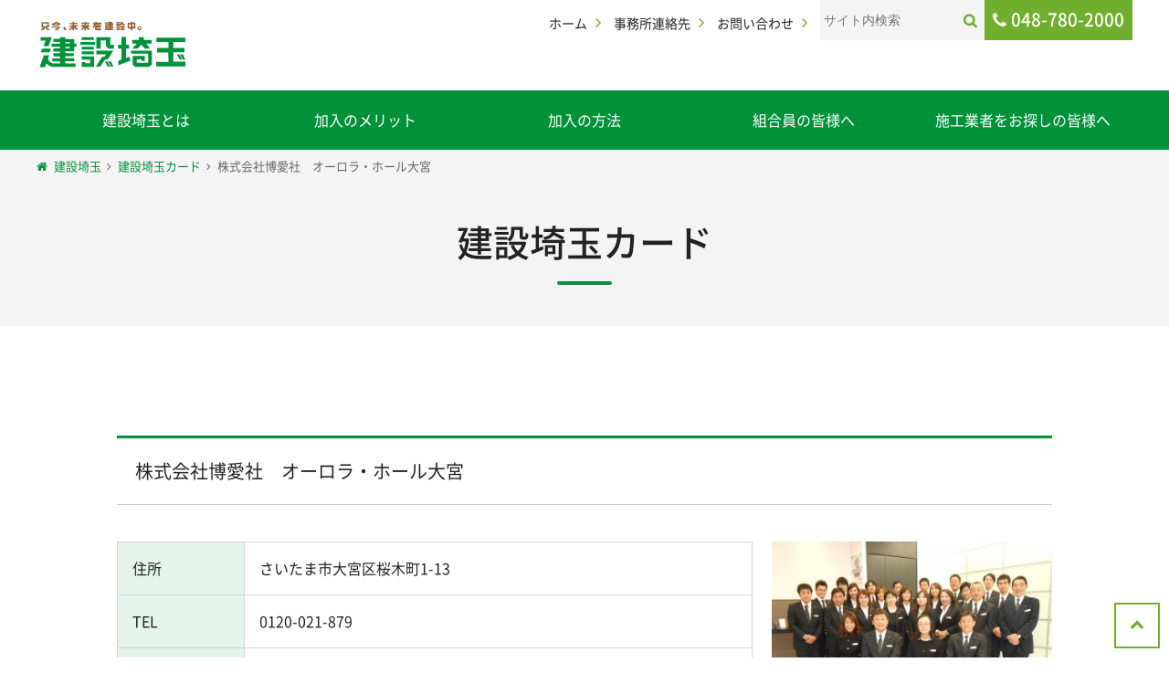

--- FILE ---
content_type: text/html; charset=UTF-8
request_url: https://www.kensetsu.or.jp/card/%E6%A0%AA%E5%BC%8F%E4%BC%9A%E7%A4%BE%E3%80%80%E5%8D%9A%E6%84%9B%E7%A4%BE-2/
body_size: 39496
content:
<!doctype html>
<html lang="ja" class="no-js">
<head prefix="og: http://ogp.me/ns# fb: http://ogp.me/ns/fb# article: http://ogp.me/ns/article#">
<meta charset="utf-8">
<meta http-equiv="X-UA-Compatible" content="IE=edge">
<meta name="viewport" content="width=device-width, initial-scale=1.0">
<meta name="format-detection" content="telephone=no">
<!--[if lt IE 9]>
<script src="https://www.kensetsu.or.jp/wp_site2/wp-content/themes/kensetsu-saitama/js/html5shiv.js"></script>
<![endif]-->
<title>株式会社博愛社 オーロラ・ホール大宮 | ［建設埼玉］建設業で働く仲間を建設国保・一人親方・建退共・労災などでサポート</title>

		<!-- All in One SEO 4.9.3 - aioseo.com -->
	<meta name="robots" content="max-image-preview:large" />
	<link rel="canonical" href="https://www.kensetsu.or.jp/card/%e6%a0%aa%e5%bc%8f%e4%bc%9a%e7%a4%be%e3%80%80%e5%8d%9a%e6%84%9b%e7%a4%be-2/" />
	<meta name="generator" content="All in One SEO (AIOSEO) 4.9.3" />

		<!-- Google tag (gtag.js) -->
<script async src="https://www.googletagmanager.com/gtag/js?id=G-SXMBY0VEQF"></script>
<script>
  window.dataLayer = window.dataLayer || [];
  function gtag(){dataLayer.push(arguments);}
  gtag('js', new Date());

  gtag('config', 'G-SXMBY0VEQF');
</script>
		<script type="application/ld+json" class="aioseo-schema">
			{"@context":"https:\/\/schema.org","@graph":[{"@type":"BreadcrumbList","@id":"https:\/\/www.kensetsu.or.jp\/card\/%e6%a0%aa%e5%bc%8f%e4%bc%9a%e7%a4%be%e3%80%80%e5%8d%9a%e6%84%9b%e7%a4%be-2\/#breadcrumblist","itemListElement":[{"@type":"ListItem","@id":"https:\/\/www.kensetsu.or.jp#listItem","position":1,"name":"\u30db\u30fc\u30e0","item":"https:\/\/www.kensetsu.or.jp","nextItem":{"@type":"ListItem","@id":"https:\/\/www.kensetsu.or.jp\/card\/#listItem","name":"\u5efa\u8a2d\u57fc\u7389\u30ab\u30fc\u30c9"}},{"@type":"ListItem","@id":"https:\/\/www.kensetsu.or.jp\/card\/#listItem","position":2,"name":"\u5efa\u8a2d\u57fc\u7389\u30ab\u30fc\u30c9","item":"https:\/\/www.kensetsu.or.jp\/card\/","nextItem":{"@type":"ListItem","@id":"https:\/\/www.kensetsu.or.jp\/card\/city_cat\/saitama\/#listItem","name":"\u3055\u3044\u305f\u307e\u5730\u57df\uff08\u3055\u3044\u305f\u307e\u5e02\uff09"},"previousItem":{"@type":"ListItem","@id":"https:\/\/www.kensetsu.or.jp#listItem","name":"\u30db\u30fc\u30e0"}},{"@type":"ListItem","@id":"https:\/\/www.kensetsu.or.jp\/card\/city_cat\/saitama\/#listItem","position":3,"name":"\u3055\u3044\u305f\u307e\u5730\u57df\uff08\u3055\u3044\u305f\u307e\u5e02\uff09","item":"https:\/\/www.kensetsu.or.jp\/card\/city_cat\/saitama\/","nextItem":{"@type":"ListItem","@id":"https:\/\/www.kensetsu.or.jp\/card\/city_cat\/saitama\/oomiya\/#listItem","name":"\u5927\u5bae\u533a"},"previousItem":{"@type":"ListItem","@id":"https:\/\/www.kensetsu.or.jp\/card\/#listItem","name":"\u5efa\u8a2d\u57fc\u7389\u30ab\u30fc\u30c9"}},{"@type":"ListItem","@id":"https:\/\/www.kensetsu.or.jp\/card\/city_cat\/saitama\/oomiya\/#listItem","position":4,"name":"\u5927\u5bae\u533a","item":"https:\/\/www.kensetsu.or.jp\/card\/city_cat\/saitama\/oomiya\/","nextItem":{"@type":"ListItem","@id":"https:\/\/www.kensetsu.or.jp\/card\/%e6%a0%aa%e5%bc%8f%e4%bc%9a%e7%a4%be%e3%80%80%e5%8d%9a%e6%84%9b%e7%a4%be-2\/#listItem","name":"\u682a\u5f0f\u4f1a\u793e\u535a\u611b\u793e\u3000\u30aa\u30fc\u30ed\u30e9\u30fb\u30db\u30fc\u30eb\u5927\u5bae"},"previousItem":{"@type":"ListItem","@id":"https:\/\/www.kensetsu.or.jp\/card\/city_cat\/saitama\/#listItem","name":"\u3055\u3044\u305f\u307e\u5730\u57df\uff08\u3055\u3044\u305f\u307e\u5e02\uff09"}},{"@type":"ListItem","@id":"https:\/\/www.kensetsu.or.jp\/card\/%e6%a0%aa%e5%bc%8f%e4%bc%9a%e7%a4%be%e3%80%80%e5%8d%9a%e6%84%9b%e7%a4%be-2\/#listItem","position":5,"name":"\u682a\u5f0f\u4f1a\u793e\u535a\u611b\u793e\u3000\u30aa\u30fc\u30ed\u30e9\u30fb\u30db\u30fc\u30eb\u5927\u5bae","previousItem":{"@type":"ListItem","@id":"https:\/\/www.kensetsu.or.jp\/card\/city_cat\/saitama\/oomiya\/#listItem","name":"\u5927\u5bae\u533a"}}]},{"@type":"Organization","@id":"https:\/\/www.kensetsu.or.jp\/#organization","name":"\uff3b\u5efa\u8a2d\u57fc\u7389\uff3d\u5efa\u8a2d\u696d\u3067\u50cd\u304f\u4ef2\u9593\u3092\u5efa\u8a2d\u56fd\u4fdd\u30fb\u4e00\u4eba\u89aa\u65b9\u30fb\u5efa\u9000\u5171\u30fb\u52b4\u707d\u306a\u3069\u3067\u30b5\u30dd\u30fc\u30c8","description":"Just another WordPress site","url":"https:\/\/www.kensetsu.or.jp\/"},{"@type":"WebPage","@id":"https:\/\/www.kensetsu.or.jp\/card\/%e6%a0%aa%e5%bc%8f%e4%bc%9a%e7%a4%be%e3%80%80%e5%8d%9a%e6%84%9b%e7%a4%be-2\/#webpage","url":"https:\/\/www.kensetsu.or.jp\/card\/%e6%a0%aa%e5%bc%8f%e4%bc%9a%e7%a4%be%e3%80%80%e5%8d%9a%e6%84%9b%e7%a4%be-2\/","name":"\u682a\u5f0f\u4f1a\u793e\u535a\u611b\u793e \u30aa\u30fc\u30ed\u30e9\u30fb\u30db\u30fc\u30eb\u5927\u5bae | \uff3b\u5efa\u8a2d\u57fc\u7389\uff3d\u5efa\u8a2d\u696d\u3067\u50cd\u304f\u4ef2\u9593\u3092\u5efa\u8a2d\u56fd\u4fdd\u30fb\u4e00\u4eba\u89aa\u65b9\u30fb\u5efa\u9000\u5171\u30fb\u52b4\u707d\u306a\u3069\u3067\u30b5\u30dd\u30fc\u30c8","inLanguage":"ja","isPartOf":{"@id":"https:\/\/www.kensetsu.or.jp\/#website"},"breadcrumb":{"@id":"https:\/\/www.kensetsu.or.jp\/card\/%e6%a0%aa%e5%bc%8f%e4%bc%9a%e7%a4%be%e3%80%80%e5%8d%9a%e6%84%9b%e7%a4%be-2\/#breadcrumblist"},"datePublished":"2023-06-01T11:32:59+09:00","dateModified":"2023-06-01T11:32:59+09:00"},{"@type":"WebSite","@id":"https:\/\/www.kensetsu.or.jp\/#website","url":"https:\/\/www.kensetsu.or.jp\/","name":"\uff3b\u5efa\u8a2d\u57fc\u7389\uff3d\u5efa\u8a2d\u696d\u3067\u50cd\u304f\u4ef2\u9593\u3092\u5efa\u8a2d\u56fd\u4fdd\u30fb\u4e00\u4eba\u89aa\u65b9\u30fb\u5efa\u9000\u5171\u30fb\u52b4\u707d\u306a\u3069\u3067\u30b5\u30dd\u30fc\u30c8","description":"Just another WordPress site","inLanguage":"ja","publisher":{"@id":"https:\/\/www.kensetsu.or.jp\/#organization"}}]}
		</script>
		<!-- All in One SEO -->

<link rel='dns-prefetch' href='//ajax.googleapis.com' />
<link rel='dns-prefetch' href='//cdnjs.cloudflare.com' />
<link rel="alternate" title="oEmbed (JSON)" type="application/json+oembed" href="https://www.kensetsu.or.jp/wp-json/oembed/1.0/embed?url=https%3A%2F%2Fwww.kensetsu.or.jp%2Fcard%2F%25e6%25a0%25aa%25e5%25bc%258f%25e4%25bc%259a%25e7%25a4%25be%25e3%2580%2580%25e5%258d%259a%25e6%2584%259b%25e7%25a4%25be-2%2F" />
<link rel="alternate" title="oEmbed (XML)" type="text/xml+oembed" href="https://www.kensetsu.or.jp/wp-json/oembed/1.0/embed?url=https%3A%2F%2Fwww.kensetsu.or.jp%2Fcard%2F%25e6%25a0%25aa%25e5%25bc%258f%25e4%25bc%259a%25e7%25a4%25be%25e3%2580%2580%25e5%258d%259a%25e6%2584%259b%25e7%25a4%25be-2%2F&#038;format=xml" />
		<!-- This site uses the Google Analytics by MonsterInsights plugin v9.11.1 - Using Analytics tracking - https://www.monsterinsights.com/ -->
		<!-- Note: MonsterInsights is not currently configured on this site. The site owner needs to authenticate with Google Analytics in the MonsterInsights settings panel. -->
					<!-- No tracking code set -->
				<!-- / Google Analytics by MonsterInsights -->
		<style id='wp-img-auto-sizes-contain-inline-css' type='text/css'>
img:is([sizes=auto i],[sizes^="auto," i]){contain-intrinsic-size:3000px 1500px}
/*# sourceURL=wp-img-auto-sizes-contain-inline-css */
</style>
<style id='wp-block-library-inline-css' type='text/css'>
:root{--wp-block-synced-color:#7a00df;--wp-block-synced-color--rgb:122,0,223;--wp-bound-block-color:var(--wp-block-synced-color);--wp-editor-canvas-background:#ddd;--wp-admin-theme-color:#007cba;--wp-admin-theme-color--rgb:0,124,186;--wp-admin-theme-color-darker-10:#006ba1;--wp-admin-theme-color-darker-10--rgb:0,107,160.5;--wp-admin-theme-color-darker-20:#005a87;--wp-admin-theme-color-darker-20--rgb:0,90,135;--wp-admin-border-width-focus:2px}@media (min-resolution:192dpi){:root{--wp-admin-border-width-focus:1.5px}}.wp-element-button{cursor:pointer}:root .has-very-light-gray-background-color{background-color:#eee}:root .has-very-dark-gray-background-color{background-color:#313131}:root .has-very-light-gray-color{color:#eee}:root .has-very-dark-gray-color{color:#313131}:root .has-vivid-green-cyan-to-vivid-cyan-blue-gradient-background{background:linear-gradient(135deg,#00d084,#0693e3)}:root .has-purple-crush-gradient-background{background:linear-gradient(135deg,#34e2e4,#4721fb 50%,#ab1dfe)}:root .has-hazy-dawn-gradient-background{background:linear-gradient(135deg,#faaca8,#dad0ec)}:root .has-subdued-olive-gradient-background{background:linear-gradient(135deg,#fafae1,#67a671)}:root .has-atomic-cream-gradient-background{background:linear-gradient(135deg,#fdd79a,#004a59)}:root .has-nightshade-gradient-background{background:linear-gradient(135deg,#330968,#31cdcf)}:root .has-midnight-gradient-background{background:linear-gradient(135deg,#020381,#2874fc)}:root{--wp--preset--font-size--normal:16px;--wp--preset--font-size--huge:42px}.has-regular-font-size{font-size:1em}.has-larger-font-size{font-size:2.625em}.has-normal-font-size{font-size:var(--wp--preset--font-size--normal)}.has-huge-font-size{font-size:var(--wp--preset--font-size--huge)}.has-text-align-center{text-align:center}.has-text-align-left{text-align:left}.has-text-align-right{text-align:right}.has-fit-text{white-space:nowrap!important}#end-resizable-editor-section{display:none}.aligncenter{clear:both}.items-justified-left{justify-content:flex-start}.items-justified-center{justify-content:center}.items-justified-right{justify-content:flex-end}.items-justified-space-between{justify-content:space-between}.screen-reader-text{border:0;clip-path:inset(50%);height:1px;margin:-1px;overflow:hidden;padding:0;position:absolute;width:1px;word-wrap:normal!important}.screen-reader-text:focus{background-color:#ddd;clip-path:none;color:#444;display:block;font-size:1em;height:auto;left:5px;line-height:normal;padding:15px 23px 14px;text-decoration:none;top:5px;width:auto;z-index:100000}html :where(.has-border-color){border-style:solid}html :where([style*=border-top-color]){border-top-style:solid}html :where([style*=border-right-color]){border-right-style:solid}html :where([style*=border-bottom-color]){border-bottom-style:solid}html :where([style*=border-left-color]){border-left-style:solid}html :where([style*=border-width]){border-style:solid}html :where([style*=border-top-width]){border-top-style:solid}html :where([style*=border-right-width]){border-right-style:solid}html :where([style*=border-bottom-width]){border-bottom-style:solid}html :where([style*=border-left-width]){border-left-style:solid}html :where(img[class*=wp-image-]){height:auto;max-width:100%}:where(figure){margin:0 0 1em}html :where(.is-position-sticky){--wp-admin--admin-bar--position-offset:var(--wp-admin--admin-bar--height,0px)}@media screen and (max-width:600px){html :where(.is-position-sticky){--wp-admin--admin-bar--position-offset:0px}}

/*# sourceURL=wp-block-library-inline-css */
</style><style id='global-styles-inline-css' type='text/css'>
:root{--wp--preset--aspect-ratio--square: 1;--wp--preset--aspect-ratio--4-3: 4/3;--wp--preset--aspect-ratio--3-4: 3/4;--wp--preset--aspect-ratio--3-2: 3/2;--wp--preset--aspect-ratio--2-3: 2/3;--wp--preset--aspect-ratio--16-9: 16/9;--wp--preset--aspect-ratio--9-16: 9/16;--wp--preset--color--black: #000000;--wp--preset--color--cyan-bluish-gray: #abb8c3;--wp--preset--color--white: #ffffff;--wp--preset--color--pale-pink: #f78da7;--wp--preset--color--vivid-red: #cf2e2e;--wp--preset--color--luminous-vivid-orange: #ff6900;--wp--preset--color--luminous-vivid-amber: #fcb900;--wp--preset--color--light-green-cyan: #7bdcb5;--wp--preset--color--vivid-green-cyan: #00d084;--wp--preset--color--pale-cyan-blue: #8ed1fc;--wp--preset--color--vivid-cyan-blue: #0693e3;--wp--preset--color--vivid-purple: #9b51e0;--wp--preset--gradient--vivid-cyan-blue-to-vivid-purple: linear-gradient(135deg,rgb(6,147,227) 0%,rgb(155,81,224) 100%);--wp--preset--gradient--light-green-cyan-to-vivid-green-cyan: linear-gradient(135deg,rgb(122,220,180) 0%,rgb(0,208,130) 100%);--wp--preset--gradient--luminous-vivid-amber-to-luminous-vivid-orange: linear-gradient(135deg,rgb(252,185,0) 0%,rgb(255,105,0) 100%);--wp--preset--gradient--luminous-vivid-orange-to-vivid-red: linear-gradient(135deg,rgb(255,105,0) 0%,rgb(207,46,46) 100%);--wp--preset--gradient--very-light-gray-to-cyan-bluish-gray: linear-gradient(135deg,rgb(238,238,238) 0%,rgb(169,184,195) 100%);--wp--preset--gradient--cool-to-warm-spectrum: linear-gradient(135deg,rgb(74,234,220) 0%,rgb(151,120,209) 20%,rgb(207,42,186) 40%,rgb(238,44,130) 60%,rgb(251,105,98) 80%,rgb(254,248,76) 100%);--wp--preset--gradient--blush-light-purple: linear-gradient(135deg,rgb(255,206,236) 0%,rgb(152,150,240) 100%);--wp--preset--gradient--blush-bordeaux: linear-gradient(135deg,rgb(254,205,165) 0%,rgb(254,45,45) 50%,rgb(107,0,62) 100%);--wp--preset--gradient--luminous-dusk: linear-gradient(135deg,rgb(255,203,112) 0%,rgb(199,81,192) 50%,rgb(65,88,208) 100%);--wp--preset--gradient--pale-ocean: linear-gradient(135deg,rgb(255,245,203) 0%,rgb(182,227,212) 50%,rgb(51,167,181) 100%);--wp--preset--gradient--electric-grass: linear-gradient(135deg,rgb(202,248,128) 0%,rgb(113,206,126) 100%);--wp--preset--gradient--midnight: linear-gradient(135deg,rgb(2,3,129) 0%,rgb(40,116,252) 100%);--wp--preset--font-size--small: 13px;--wp--preset--font-size--medium: 20px;--wp--preset--font-size--large: 36px;--wp--preset--font-size--x-large: 42px;--wp--preset--spacing--20: 0.44rem;--wp--preset--spacing--30: 0.67rem;--wp--preset--spacing--40: 1rem;--wp--preset--spacing--50: 1.5rem;--wp--preset--spacing--60: 2.25rem;--wp--preset--spacing--70: 3.38rem;--wp--preset--spacing--80: 5.06rem;--wp--preset--shadow--natural: 6px 6px 9px rgba(0, 0, 0, 0.2);--wp--preset--shadow--deep: 12px 12px 50px rgba(0, 0, 0, 0.4);--wp--preset--shadow--sharp: 6px 6px 0px rgba(0, 0, 0, 0.2);--wp--preset--shadow--outlined: 6px 6px 0px -3px rgb(255, 255, 255), 6px 6px rgb(0, 0, 0);--wp--preset--shadow--crisp: 6px 6px 0px rgb(0, 0, 0);}:where(.is-layout-flex){gap: 0.5em;}:where(.is-layout-grid){gap: 0.5em;}body .is-layout-flex{display: flex;}.is-layout-flex{flex-wrap: wrap;align-items: center;}.is-layout-flex > :is(*, div){margin: 0;}body .is-layout-grid{display: grid;}.is-layout-grid > :is(*, div){margin: 0;}:where(.wp-block-columns.is-layout-flex){gap: 2em;}:where(.wp-block-columns.is-layout-grid){gap: 2em;}:where(.wp-block-post-template.is-layout-flex){gap: 1.25em;}:where(.wp-block-post-template.is-layout-grid){gap: 1.25em;}.has-black-color{color: var(--wp--preset--color--black) !important;}.has-cyan-bluish-gray-color{color: var(--wp--preset--color--cyan-bluish-gray) !important;}.has-white-color{color: var(--wp--preset--color--white) !important;}.has-pale-pink-color{color: var(--wp--preset--color--pale-pink) !important;}.has-vivid-red-color{color: var(--wp--preset--color--vivid-red) !important;}.has-luminous-vivid-orange-color{color: var(--wp--preset--color--luminous-vivid-orange) !important;}.has-luminous-vivid-amber-color{color: var(--wp--preset--color--luminous-vivid-amber) !important;}.has-light-green-cyan-color{color: var(--wp--preset--color--light-green-cyan) !important;}.has-vivid-green-cyan-color{color: var(--wp--preset--color--vivid-green-cyan) !important;}.has-pale-cyan-blue-color{color: var(--wp--preset--color--pale-cyan-blue) !important;}.has-vivid-cyan-blue-color{color: var(--wp--preset--color--vivid-cyan-blue) !important;}.has-vivid-purple-color{color: var(--wp--preset--color--vivid-purple) !important;}.has-black-background-color{background-color: var(--wp--preset--color--black) !important;}.has-cyan-bluish-gray-background-color{background-color: var(--wp--preset--color--cyan-bluish-gray) !important;}.has-white-background-color{background-color: var(--wp--preset--color--white) !important;}.has-pale-pink-background-color{background-color: var(--wp--preset--color--pale-pink) !important;}.has-vivid-red-background-color{background-color: var(--wp--preset--color--vivid-red) !important;}.has-luminous-vivid-orange-background-color{background-color: var(--wp--preset--color--luminous-vivid-orange) !important;}.has-luminous-vivid-amber-background-color{background-color: var(--wp--preset--color--luminous-vivid-amber) !important;}.has-light-green-cyan-background-color{background-color: var(--wp--preset--color--light-green-cyan) !important;}.has-vivid-green-cyan-background-color{background-color: var(--wp--preset--color--vivid-green-cyan) !important;}.has-pale-cyan-blue-background-color{background-color: var(--wp--preset--color--pale-cyan-blue) !important;}.has-vivid-cyan-blue-background-color{background-color: var(--wp--preset--color--vivid-cyan-blue) !important;}.has-vivid-purple-background-color{background-color: var(--wp--preset--color--vivid-purple) !important;}.has-black-border-color{border-color: var(--wp--preset--color--black) !important;}.has-cyan-bluish-gray-border-color{border-color: var(--wp--preset--color--cyan-bluish-gray) !important;}.has-white-border-color{border-color: var(--wp--preset--color--white) !important;}.has-pale-pink-border-color{border-color: var(--wp--preset--color--pale-pink) !important;}.has-vivid-red-border-color{border-color: var(--wp--preset--color--vivid-red) !important;}.has-luminous-vivid-orange-border-color{border-color: var(--wp--preset--color--luminous-vivid-orange) !important;}.has-luminous-vivid-amber-border-color{border-color: var(--wp--preset--color--luminous-vivid-amber) !important;}.has-light-green-cyan-border-color{border-color: var(--wp--preset--color--light-green-cyan) !important;}.has-vivid-green-cyan-border-color{border-color: var(--wp--preset--color--vivid-green-cyan) !important;}.has-pale-cyan-blue-border-color{border-color: var(--wp--preset--color--pale-cyan-blue) !important;}.has-vivid-cyan-blue-border-color{border-color: var(--wp--preset--color--vivid-cyan-blue) !important;}.has-vivid-purple-border-color{border-color: var(--wp--preset--color--vivid-purple) !important;}.has-vivid-cyan-blue-to-vivid-purple-gradient-background{background: var(--wp--preset--gradient--vivid-cyan-blue-to-vivid-purple) !important;}.has-light-green-cyan-to-vivid-green-cyan-gradient-background{background: var(--wp--preset--gradient--light-green-cyan-to-vivid-green-cyan) !important;}.has-luminous-vivid-amber-to-luminous-vivid-orange-gradient-background{background: var(--wp--preset--gradient--luminous-vivid-amber-to-luminous-vivid-orange) !important;}.has-luminous-vivid-orange-to-vivid-red-gradient-background{background: var(--wp--preset--gradient--luminous-vivid-orange-to-vivid-red) !important;}.has-very-light-gray-to-cyan-bluish-gray-gradient-background{background: var(--wp--preset--gradient--very-light-gray-to-cyan-bluish-gray) !important;}.has-cool-to-warm-spectrum-gradient-background{background: var(--wp--preset--gradient--cool-to-warm-spectrum) !important;}.has-blush-light-purple-gradient-background{background: var(--wp--preset--gradient--blush-light-purple) !important;}.has-blush-bordeaux-gradient-background{background: var(--wp--preset--gradient--blush-bordeaux) !important;}.has-luminous-dusk-gradient-background{background: var(--wp--preset--gradient--luminous-dusk) !important;}.has-pale-ocean-gradient-background{background: var(--wp--preset--gradient--pale-ocean) !important;}.has-electric-grass-gradient-background{background: var(--wp--preset--gradient--electric-grass) !important;}.has-midnight-gradient-background{background: var(--wp--preset--gradient--midnight) !important;}.has-small-font-size{font-size: var(--wp--preset--font-size--small) !important;}.has-medium-font-size{font-size: var(--wp--preset--font-size--medium) !important;}.has-large-font-size{font-size: var(--wp--preset--font-size--large) !important;}.has-x-large-font-size{font-size: var(--wp--preset--font-size--x-large) !important;}
/*# sourceURL=global-styles-inline-css */
</style>

<style id='classic-theme-styles-inline-css' type='text/css'>
/*! This file is auto-generated */
.wp-block-button__link{color:#fff;background-color:#32373c;border-radius:9999px;box-shadow:none;text-decoration:none;padding:calc(.667em + 2px) calc(1.333em + 2px);font-size:1.125em}.wp-block-file__button{background:#32373c;color:#fff;text-decoration:none}
/*# sourceURL=/wp-includes/css/classic-themes.min.css */
</style>
<link rel='stylesheet' id='iconfont-css' href='https://www.kensetsu.or.jp/wp_site2/wp-content/themes/kensetsu-saitama/css/font-awesome/css/font-awesome.min.css?ver=6.9' type='text/css' media='all' />
<link rel='stylesheet' id='notosansfont-css' href='https://www.kensetsu.or.jp/wp_site2/wp-content/themes/kensetsu-saitama/css/font-notosans/css/font-notosans.css?ver=6.9' type='text/css' media='all' />
<link rel='stylesheet' id='drawer-css' href='https://www.kensetsu.or.jp/wp_site2/wp-content/themes/kensetsu-saitama/css/drawer.min.css?ver=6.9' type='text/css' media='all' />
<link rel='stylesheet' id='normalize-css' href='https://www.kensetsu.or.jp/wp_site2/wp-content/themes/kensetsu-saitama/css/normalize.css?ver=6.9' type='text/css' media='all' />
<link rel='stylesheet' id='main-css' href='https://www.kensetsu.or.jp/wp_site2/wp-content/themes/kensetsu-saitama/style.css?ver=6.9' type='text/css' media='all' />
<link rel="https://api.w.org/" href="https://www.kensetsu.or.jp/wp-json/" /><script type="text/javascript">
	window._se_plugin_version = '8.1.9';
</script>
<link rel="icon" href="https://www.kensetsu.or.jp/wp_site2/wp-content/uploads/2018/04/cropped-icon_512x512-32x32.png" sizes="32x32" />
<link rel="icon" href="https://www.kensetsu.or.jp/wp_site2/wp-content/uploads/2018/04/cropped-icon_512x512-192x192.png" sizes="192x192" />
<link rel="apple-touch-icon" href="https://www.kensetsu.or.jp/wp_site2/wp-content/uploads/2018/04/cropped-icon_512x512-180x180.png" />
<meta name="msapplication-TileImage" content="https://www.kensetsu.or.jp/wp_site2/wp-content/uploads/2018/04/cropped-icon_512x512-270x270.png" />
<link rel="shortcut icon" href="https://www.kensetsu.or.jp/wp_site2/wp-content/themes/kensetsu-saitama/img/favicon.ico" />
<!-- Google tag (gtag.js) -->
<script async src="https://www.googletagmanager.com/gtag/js?id=UA-42654409-1"></script>
<script>
  window.dataLayer = window.dataLayer || [];
  function gtag(){dataLayer.push(arguments);}
  gtag('js', new Date());

  gtag('config', 'UA-42654409-1');
</script>
</head>
<body class="drawer drawer--right">

<div class="wrapper">
	<header>
		<section id="upper-h">
			<section class="logo">
				<h1><a href="https://www.kensetsu.or.jp"><img src="https://www.kensetsu.or.jp/wp_site2/wp-content/themes/kensetsu-saitama/img/logo.svg" alt="只今、未来を建設中。建設埼玉" width="300"></a></h1>
			</section>
			<section class="rnav">
				<nav class="menu-hnav-container"><ul><li id="menu-item-369" class="menu-item menu-item-type-post_type menu-item-object-page menu-item-home menu-item-369"><a href="https://www.kensetsu.or.jp/">ホーム</a></li>
<li id="menu-item-225" class="menu-item menu-item-type-post_type_archive menu-item-object-office menu-item-225"><a href="https://www.kensetsu.or.jp/office/">事務所連絡先</a></li>
<li id="menu-item-226" class="menu-item menu-item-type-post_type menu-item-object-page menu-item-226"><a href="https://www.kensetsu.or.jp/contact/">お問い合わせ</a></li>
</ul></nav>				<section id="searching">
					<form role="search" method="get" id="searchform" class="searchform" action="https://www.kensetsu.or.jp">
	<h1>Search</h1>
	<div>
        <label class="screen-reader-text" for="s">検索:</label>
		<input type="text" value="" name="s" id="s" placeholder="サイト内検索" />
		<input type="submit" id="searchsubmit" value="" />
    </div>
</form>				</section>
								<p class="phone">048-780-2000</p>
			</section>
			<section class="sp-rnav">
				<ul>
					<li class="search"></li>
					<li class="phone-sp"><a href="tel:048-780-2000"><i class="fa fa-phone"></i></a></li>
					<li><a href="/contact/"><i class="fa fa-envelope"></i></a></li>
					<li class="nav-toggle" role="banner">
						<button type="button" class="drawer-toggle drawer-hamburger">
							<span class="sr-only">toggle navigation</span>
							<span class="drawer-hamburger-icon"></span>
						</button>
					</li>
				</ul>
			</section>
		</section>
		<section class="sp-search">
		<form role="search" method="get" id="searchform" class="searchform" action="https://www.kensetsu.or.jp">
	<h1>Search</h1>
	<div>
        <label class="screen-reader-text" for="s">検索:</label>
		<input type="text" value="" name="s" id="s" placeholder="サイト内検索" />
		<input type="submit" id="searchsubmit" value="" />
    </div>
</form>		</section>
		<nav id="gnav" class="menu-gnav-container"><ul><li id="menu-item-217" class="menu-item menu-item-type-post_type menu-item-object-page menu-item-217"><a href="https://www.kensetsu.or.jp/about/">建設埼玉とは</a></li>
<li id="menu-item-218" class="menu-item menu-item-type-post_type_archive menu-item-object-merit menu-item-218"><a href="https://www.kensetsu.or.jp/merit/">加入のメリット</a></li>
<li id="menu-item-216" class="menu-item menu-item-type-post_type menu-item-object-page menu-item-216"><a href="https://www.kensetsu.or.jp/join/">加入の方法</a></li>
<li id="menu-item-215" class="menu-item menu-item-type-post_type menu-item-object-page menu-item-215"><a href="https://www.kensetsu.or.jp/member/">組合員の皆様へ</a></li>
<li id="menu-item-224" class="menu-item menu-item-type-post_type menu-item-object-page menu-item-224"><a href="https://www.kensetsu.or.jp/search_craftman/">施工業者をお探しの皆様へ</a></li>
</ul></nav><nav class="drawer-nav"><ul class="drawer-menu">
<li><a class="drawer-menu-item" href="https://www.kensetsu.or.jp/">ホーム</a></li>

<li><a class="drawer-menu-item" href="https://www.kensetsu.or.jp/about/">建設埼玉とは</a></li>

<li class="drawer-dropdown menu-item menu-item-type-post_type_archive menu-item-object-merit menu-item-has-children"><a class="drawer-menu-item dropdown-toggle" href="https://www.kensetsu.or.jp/merit/" data-toggle="dropdown" aria-expanded="false">加入のメリット</a>
<ul class="drawer-dropdown-menu">

<li><a class="drawer-dropdown-menu-item" href="https://www.kensetsu.or.jp/merit/merit_cat/kokuho/">建設国保</a></li>

<li><a class="drawer-dropdown-menu-item" href="https://www.kensetsu.or.jp/merit/kyosai/%e5%bb%ba%e8%a8%ad%e5%9f%bc%e7%8e%89%e5%85%b1%e6%b8%88/">建設埼玉共済</a></li>

<li><a class="drawer-dropdown-menu-item" href="https://www.kensetsu.or.jp/merit/merit_cat/rosai/">労災保険・雇用保険</a></li>

<li><a class="drawer-dropdown-menu-item" href="https://www.kensetsu.or.jp/merit/kosyu/%e8%ac%9b%e7%bf%92%e3%83%bb%e8%b3%87%e6%a0%bc%e5%8f%96%e5%be%97/">講習・資格取得</a></li>

<li><a class="drawer-dropdown-menu-item" href="https://www.kensetsu.or.jp/merit/kentaikyo/%e5%bb%ba%e8%a8%ad%e6%a5%ad%e9%80%80%e8%81%b7%e9%87%91%e5%85%b1%e6%b8%88%ef%bc%88%e5%bb%ba%e9%80%80%e5%85%b1%ef%bc%89/">建設業退職金共済制度（建退共）　従業員と一人親方のための「建退共」</a></li>

<li><a class="drawer-dropdown-menu-item" href="https://www.kensetsu.or.jp/merit/merit_cat/kojihoken/">工事保険</a></li>

<li><a class="drawer-dropdown-menu-item" href="https://www.kensetsu.or.jp/merit/sodan/%e5%90%84%e7%a8%ae%e7%9b%b8%e8%ab%87%ef%bc%88%e6%b3%95%e5%be%8b%e3%83%bb%e7%a8%8e%e9%87%91%e3%83%bb%e5%bb%ba%e8%a8%ad%e6%a5%ad%e8%a8%b1%e5%8f%af%ef%bc%89/">各種相談（法律・税金・建設業許可）</a></li>

<li><a class="drawer-dropdown-menu-item" href="https://www.kensetsu.or.jp/merit/others/%e3%81%9d%e3%81%ae%e4%bb%96%e3%81%ae%e3%83%a1%e3%83%aa%e3%83%83%e3%83%88/">その他のメリット</a></li>
</ul>
</li>

<li><a class="drawer-menu-item" href="https://www.kensetsu.or.jp/join/">加入の方法</a></li>

<li class="drawer-dropdown menu-item menu-item-type-post_type menu-item-object-page menu-item-has-children"><a class="drawer-menu-item dropdown-toggle" href="https://www.kensetsu.or.jp/member/" data-toggle="dropdown" aria-expanded="false">組合員の皆様へ</a>
<ul class="drawer-dropdown-menu">

<li><a class="drawer-dropdown-menu-item" href="https://www.kensetsu.or.jp/manpower/">求人求職情報</a></li>

<li><a class="drawer-dropdown-menu-item" href="https://www.kensetsu.or.jp/search_card/">建設埼玉カード</a></li>

<li><a class="drawer-dropdown-menu-item" href="https://www.kensetsu.or.jp/download/">申請書ダウンロード</a></li>
</ul>
</li>

<li><a class="drawer-menu-item" href="https://www.kensetsu.or.jp/search_craftman/">施工業者をお探しの皆様へ</a></li>

<li><a class="drawer-menu-item" href="https://www.kensetsu.or.jp/office/">事務所連絡先</a></li>

<li><a class="drawer-menu-item" href="https://www.kensetsu.or.jp/kanren/">関連団体リンク</a></li>

<li><a class="drawer-menu-item" href="https://www.kensetsu.or.jp/contact/">お問い合わせ</a></li>

<li><a class="drawer-menu-item" href="https://www.kensetsu.or.jp/privacy/">個人情報保護方針</a></li>
</ul></nav>	</header>
		<section id="page-title">
		<section id="breadcrumbs" class=""><ul itemprop="breadcrumb"><li class="bcHome" itemscope itemtype="http://data-vocabulary.org/Breadcrumb"><a href="https://www.kensetsu.or.jp/" itemprop="url"><span itemprop="title">建設埼玉</span></a></li><li itemscope itemtype="http://data-vocabulary.org/Breadcrumb"><a href="https://www.kensetsu.or.jp/card/" itemprop="url"><span itemprop="title">建設埼玉カード</span></a></li><li itemscope itemtype="http://data-vocabulary.org/Breadcrumb"><span itemprop="title">株式会社博愛社　オーロラ・ホール大宮</span></li></ul></section>		<h1>建設埼玉カード</h1>
	</section>

	<main id="content-sec-01">

		<article class="art-crafts">
			<h1>株式会社博愛社　オーロラ・ホール大宮</h1>
			
			<div class="col-3">
				<table class="fade01">
					<tbody>
											<tr>
							<th>住所</th>
							<td>さいたま市大宮区桜木町1-13</td>
						</tr>
											<tr>
							<th>TEL</th>
							<td>0120-021-879</td>
						</tr>
											<tr>
							<th>定休日</th>
							<td>年中無休</td>
						</tr>
											<tr>
							<th>URL</th>
							<td><a class="cfs-hyperlink" href="http://www.hakuaisha.jp" target="_blank"><span class="text">http://www.hakuaisha.jp</span></a></td>
						</tr>
											<tr>
							<th>特典</th>
							<td><p>・博愛社の直営式場（オーロラ・ホール）使用料50％割引・葬儀プラン10％割引・枕花１基サービス【家族葬Aプランで16.6万円の割引】（博愛社オーロラクラブ会員を除く）</p>
</td>
						</tr>
										</tbody>
				</table>
				<figure class="fade01"><img width="362" height="272" src="https://www.kensetsu.or.jp/wp_site2/wp-content/uploads/2018/03/c5ff896d4e21d1e9fa98480e76ad1feb-e1532335409622.jpg" class="attachment-full size-full" alt="" decoding="async" fetchpriority="high" /></figure>			</div>
						<section class="sec-crafts-contact fade01">
				<figure><img src="https://www.kensetsu.or.jp/wp_site2/wp-content/themes/kensetsu-saitama/img/bg_crafts_contact.jpg"></figure>
				<div>
					<h1>掲載した情報に関するお問い合わせやご相談は、所属の各地区本部事務所 または 建設埼玉本部 企画室まで</h1>
<ul>
<li>各地区本部事務所連絡先は　<a href="https://www.kensetsu.or.jp/office/">こちら</a></li>
<li>建設埼玉本部　企画室<br />
TEL/048-780-2000　FAX/048-780-2020</li>
</ul>
				</div>
			</section>
						<a href="https://www.kensetsu.or.jp/wp_site2/search_card/" class="btn fade01">建設埼玉カード検索へ戻る</a>
		</article>

</main>
	<footer>
		<section id="contact" class="fade01">
			<div class="inner-sec">
				<div class="phone">
					<h1>お問い合わせはお気軽に</h1>
										<p><span class="label">TEL:</span><span data-action="call" data-tel="048-780-2000">048-780-2000</span></p>
				</div>
				<nav class="menu-contact-nav-container"><ul><li id="menu-item-128" class="office menu-item menu-item-type-post_type_archive menu-item-object-office menu-item-128"><a href="https://www.kensetsu.or.jp/office/">事務所連絡先</a></li>
<li id="menu-item-126" class="mail menu-item menu-item-type-post_type menu-item-object-page menu-item-126"><a href="https://www.kensetsu.or.jp/contact/contact_form/">お問い合わせ</a></li>
<li id="menu-item-127" class="catalog menu-item menu-item-type-post_type menu-item-object-page menu-item-127"><a href="https://www.kensetsu.or.jp/contact/request_form/">資料請求</a></li>
</ul></nav>			</div>
		</section>
		
		<section id="fnav">
			<nav id="fnav-main" class="fade01">
				<ul class="fnav01"><li id="menu-item-331" class="menu-item menu-item-type-post_type menu-item-object-page menu-item-331"><a href="https://www.kensetsu.or.jp/about/">建設埼玉とは</a></li>
<li id="menu-item-332" class="menu-item menu-item-type-post_type menu-item-object-page menu-item-332"><a href="https://www.kensetsu.or.jp/join/">加入の方法</a></li>
</ul><ul class="fnav02"><li id="menu-item-227" class="menu-item menu-item-type-post_type_archive menu-item-object-merit menu-item-has-children menu-item-227"><a href="https://www.kensetsu.or.jp/merit/">加入のメリット</a>
<ul class="sub-menu">
	<li id="menu-item-228" class="menu-item menu-item-type-taxonomy menu-item-object-merit_cat menu-item-228"><a href="https://www.kensetsu.or.jp/merit/merit_cat/kokuho/">建設国保</a></li>
	<li id="menu-item-231" class="menu-item menu-item-type-post_type menu-item-object-merit menu-item-231"><a href="https://www.kensetsu.or.jp/merit/kyosai/%e5%bb%ba%e8%a8%ad%e5%9f%bc%e7%8e%89%e5%85%b1%e6%b8%88/">建設埼玉共済</a></li>
	<li id="menu-item-229" class="menu-item menu-item-type-taxonomy menu-item-object-merit_cat menu-item-229"><a href="https://www.kensetsu.or.jp/merit/merit_cat/rosai/">労災保険・雇用保険</a></li>
	<li id="menu-item-232" class="menu-item menu-item-type-post_type menu-item-object-merit menu-item-232"><a href="https://www.kensetsu.or.jp/merit/kosyu/%e8%ac%9b%e7%bf%92%e3%83%bb%e8%b3%87%e6%a0%bc%e5%8f%96%e5%be%97/">講習・資格取得</a></li>
	<li id="menu-item-233" class="menu-item menu-item-type-post_type menu-item-object-merit menu-item-233"><a href="https://www.kensetsu.or.jp/merit/kentaikyo/%e5%bb%ba%e8%a8%ad%e6%a5%ad%e9%80%80%e8%81%b7%e9%87%91%e5%85%b1%e6%b8%88%ef%bc%88%e5%bb%ba%e9%80%80%e5%85%b1%ef%bc%89/">建設業退職金共済制度（建退共）　従業員と一人親方のための「建退共」</a></li>
	<li id="menu-item-230" class="menu-item menu-item-type-taxonomy menu-item-object-merit_cat menu-item-230"><a href="https://www.kensetsu.or.jp/merit/merit_cat/kojihoken/">工事保険</a></li>
	<li id="menu-item-234" class="menu-item menu-item-type-post_type menu-item-object-merit menu-item-234"><a href="https://www.kensetsu.or.jp/merit/sodan/%e5%90%84%e7%a8%ae%e7%9b%b8%e8%ab%87%ef%bc%88%e6%b3%95%e5%be%8b%e3%83%bb%e7%a8%8e%e9%87%91%e3%83%bb%e5%bb%ba%e8%a8%ad%e6%a5%ad%e8%a8%b1%e5%8f%af%ef%bc%89/">各種相談（法律・税金・建設業許可）</a></li>
	<li id="menu-item-235" class="menu-item menu-item-type-post_type menu-item-object-merit menu-item-235"><a href="https://www.kensetsu.or.jp/merit/others/%e3%81%9d%e3%81%ae%e4%bb%96%e3%81%ae%e3%83%a1%e3%83%aa%e3%83%83%e3%83%88/">その他のメリット</a></li>
</ul>
</li>
</ul><ul class="fnav03"><li id="menu-item-349" class="menu-item menu-item-type-post_type menu-item-object-page menu-item-349"><a href="https://www.kensetsu.or.jp/member/">組合員の皆様へ</a></li>
<li id="menu-item-350" class="menu-item menu-item-type-post_type_archive menu-item-object-manpower menu-item-350"><a href="https://www.kensetsu.or.jp/manpower/">求人求職情報</a></li>
<li id="menu-item-351" class="menu-item menu-item-type-post_type menu-item-object-page menu-item-351"><a href="https://www.kensetsu.or.jp/search_craftman/">施工業者をお探しの皆様へ</a></li>
<li id="menu-item-5720" class="menu-item menu-item-type-post_type menu-item-object-topics menu-item-5720"><a href="https://www.kensetsu.or.jp/topics/%e7%94%a3%e6%a5%ad%e5%bb%83%e6%a3%84%e7%89%a9%e3%81%ae%e5%87%a6%e5%88%86%e6%a5%ad%e8%80%85%e3%82%92%e3%81%8a%e6%8e%a2%e3%81%97%e3%81%ae%e7%9a%86%e6%a7%98%e3%81%b8/">産業廃棄物の処分業者をお探しの皆様へ</a></li>
</ul>			</nav>
			<nav id="fnav-sub" class="fade01"><ul><li id="menu-item-120" class="menu-item menu-item-type-post_type menu-item-object-page menu-item-home menu-item-120"><a href="https://www.kensetsu.or.jp/">ホーム</a></li>
<li id="menu-item-121" class="menu-item menu-item-type-post_type_archive menu-item-object-office menu-item-121"><a href="https://www.kensetsu.or.jp/office/">事務所連絡先</a></li>
<li id="menu-item-123" class="menu-item menu-item-type-post_type menu-item-object-page menu-item-123"><a href="https://www.kensetsu.or.jp/kanren/">関連団体リンク</a></li>
<li id="menu-item-124" class="menu-item menu-item-type-post_type menu-item-object-page menu-item-124"><a href="https://www.kensetsu.or.jp/privacy/">個人情報保護方針</a></li>
<li id="menu-item-122" class="menu-item menu-item-type-post_type menu-item-object-page menu-item-122"><a href="https://www.kensetsu.or.jp/contact/">お問い合わせ</a></li>
</ul></nav>		</section>
		<section id="address" class="fade01">
			<figure class="logo"><img src="https://www.kensetsu.or.jp/wp_site2/wp-content/themes/kensetsu-saitama/img/footerlogo.svg"></figure>
						<h1>建設埼玉（埼玉県建設労働組合連合会）</h1>
			<p>本部：〒331-0812 埼玉県さいたま市北区宮原町4-144-1<br />
TEL：048-780-2000/FAX：048-780-2020</p>
			<p class="copy">&copy;&nbsp;KENSETSU SAITAMA.</p>
		</section>
		
	</footer>
	<a href="#" class="pagetop"><i class="fa fa-chevron-up"></i></a>
</div>
<script type="speculationrules">
{"prefetch":[{"source":"document","where":{"and":[{"href_matches":"/*"},{"not":{"href_matches":["/wp_site2/wp-*.php","/wp_site2/wp-admin/*","/wp_site2/wp-content/uploads/*","/wp_site2/wp-content/*","/wp_site2/wp-content/plugins/*","/wp_site2/wp-content/themes/kensetsu-saitama/*","/*\\?(.+)"]}},{"not":{"selector_matches":"a[rel~=\"nofollow\"]"}},{"not":{"selector_matches":".no-prefetch, .no-prefetch a"}}]},"eagerness":"conservative"}]}
</script>
<script type="text/javascript" src="//ajax.googleapis.com/ajax/libs/jquery/1.12.4/jquery.min.js?ver=1.12.4" id="jquery-core-js"></script>
<script type="text/javascript" src="//cdnjs.cloudflare.com/ajax/libs/jquery-migrate/1.4.1/jquery-migrate.min.js?ver=1.4.1" id="jquery-migrate-js"></script>
<script type="text/javascript" src="https://www.kensetsu.or.jp/wp_site2/wp-content/themes/kensetsu-saitama/js/jquery.inview.js" id="jqinview-js"></script>
<script type="text/javascript" src="https://www.kensetsu.or.jp/wp_site2/wp-content/themes/kensetsu-saitama/js/iscroll.js" id="iscroll-js"></script>
<script type="text/javascript" src="https://www.kensetsu.or.jp/wp_site2/wp-content/themes/kensetsu-saitama/js/drawer.min.js" id="drawer-js"></script>
<script type="text/javascript" src="https://cdnjs.cloudflare.com/ajax/libs/twitter-bootstrap/3.3.7/js/bootstrap.min.js" id="boot-js"></script>
<script type="text/javascript" src="https://www.kensetsu.or.jp/wp_site2/wp-content/themes/kensetsu-saitama/js/function.js" id="func-js"></script>
<script type="text/javascript" src="https://www.kensetsu.or.jp/wp_site2/wp-content/themes/kensetsu-saitama/js/inview.js" id="inview-js"></script>
</body>
</html>

--- FILE ---
content_type: text/css
request_url: https://www.kensetsu.or.jp/wp_site2/wp-content/themes/kensetsu-saitama/css/font-notosans/css/font-notosans.css?ver=6.9
body_size: 972
content:
@font-face {
    font-family: "Noto Sans Japanese";
    font-style: normal;
    font-weight: 300;
    src: url('../fonts/NotoSansCJKjp-Light-sub.woff') format('woff'),
         url('../fonts/NotoSansCJKjp-Light-sub.otf') format('opentype')
}
@font-face {
    font-family: "Noto Sans Japanese";
    font-style: normal;
    font-weight: 400;
    src: url('../fonts/NotoSansCJKjp-Regular-sub.woff') format('woff'),
         url('../fonts/NotoSansCJKjp-Regular-sub.otf') format('opentype')
}
@font-face {
    font-family: "Noto Sans Japanese";
    font-style: normal;
    font-weight: 500;
    src: url('../fonts/NotoSansCJKjp-Medium-sub.woff') format('woff'),
         url('../fonts/NotoSansCJKjp-Medium-sub.otf') format('opentype')
}
@font-face {
    font-family: "Noto Sans Japanese";
    font-style: normal;
    font-weight: 700;
    src: url('../fonts/NotoSansCJKjp-Bold-sub.woff') format('woff'),
         url('../fonts/NotoSansCJKjp-Bold-sub.otf') format('opentype')
}


--- FILE ---
content_type: text/css
request_url: https://www.kensetsu.or.jp/wp_site2/wp-content/themes/kensetsu-saitama/style.css?ver=6.9
body_size: 75736
content:
@charset 'UTF-8';

/*
Theme Name: kensetsu-saitama
Description: 埼玉県建設労働組合サイト
Version: 1.0
*/

/* font Settings
------------------------------------------ */

@font-face {
  font-family: "Yu Gothic";
  src: local("Yu Gothic Medium");
  font-weight: 100;
}
@font-face {
  font-family: "Yu Gothic";
  src: local("Yu Gothic Medium");
  font-weight: 200;
}
@font-face {
  font-family: "Yu Gothic";
  src: local("Yu Gothic Medium");
  font-weight: 300;
}
@font-face {
  font-family: "Yu Gothic";
  src: local("Yu Gothic Medium");
  font-weight: 400;
}
@font-face {
  font-family: "Yu Gothic";
  src: local("Yu Gothic Bold");
  font-weight: bold;
}


/* General Settings
------------------------------------------ */

html {
	font-size: 62.5%;
}

body {
	color: #222;
	background: #FFF;
	font-size: 16px;
	font-size: 1.6rem;
	line-height: 1.6;
	font-family: 'Noto Sans Japanese', 'Yu Gothic', YuGothic, 'ヒラギノ角ゴ ProN W3', 'Hiragino Kaku Gothic ProN', 'メイリオ', Meiryo, Osaka, 'ＭＳ Ｐゴシック', 'MS PGothic', sans-serif;
	font-weight: 400;
	margin: 0;
	padding: 0;
}

h1,h2,h3,h4,h5,h6 {
	font-weight: 400;
}

img {
	display: block;
	max-width: 100%;
	height: auto;
	vertical-align: bottom;
}
img.alignright { margin: 0 0 0 auto; }
img.alignleft { margin: 0 auto 0 0; }
img.aligncenter { margin: 0 auto; }

ul, ol {
	margin: 0;
	padding: 0;
}
ul li, ol li {
	list-style-type: none;
}

dl, dt, dd, figure {
	margin: 0;
	padding: 0;
}

a {
	color: #222;
	text-decoration: none;
	-webkit-transition: all 0.3s ease;
	-moz-transition: all 0.3s ease;
	-o-transition: all 0.3s ease;
	transition: all  0.3s ease;
}
a:hover {
	color: #00913a;
}
a img {
	-webkit-transition: all 0.3s ease;
	-moz-transition: all 0.3s ease;
	-o-transition: all 0.3s ease;
	transition: all  0.3s ease;
	opacity: 1;
}
a:hover img {
	opacity: .8;
}

#wrapper {
	position: relative;
}


/* common
------------------------------------------ */

.hide {
	display: none;
}
.inner-sec {
	max-width: 1200px;
	margin: 0 auto;
}
.btn {
	display: block;
	width: 100%;
	color: #00913a;
	border: 1px solid #00913a;
	text-align: center;
	padding: .8em 0;
	-webkit-transition: all 0.3s ease;
	-moz-transition: all 0.3s ease;
	-o-transition: all 0.3s ease;
	transition: all  0.3s ease;	
}
.btn:after {
	content: "\f178";
	font-family: fontawesome;
	margin-left: 1em;
}
.btn:hover {
	background: #00913a;
	color: #FFF;
}
.pagetop {
	display: block;
	position: fixed;
	right: 10px;
	bottom: 10px;
	width: 50px;
	height: 50px;
	border: 2px solid #72ae2d;
	color: #72ae2d;
	text-align: center;
	box-sizing: border-box;
	padding: .5em 0;
	-webkit-transition: all 0.3s ease;
	-moz-transition: all 0.3s ease;
	-o-transition: all 0.3s ease;
	transition: all  0.3s ease;	
}
.pagetop:hover {
	opacity: .6;
}
.attention01 {
	font-size: 1.4rem;
	margin-top: .5em;
}
.sp-search #searchform {
	display: none;
}

/* content-sec
---------------------------------------------*/
#content-sec-01 {
	max-width: 1024px;
	margin: 0 auto;
	padding: 80px 0;
}
#content-sec-02 {
	max-width: 1200px;
	margin: 0 auto;
	padding: 80px 0;
}
#content-sec-01 a,
#content-sec-02 a,
#content-sec-03 a {
	color: #00913a;
	text-decoration: underline;
}
#content-sec-01 .btn,
#content-sec-02 .btn{
	width: 50%;
	margin: 0 auto;
	text-decoration: none;
}
#content-sec-01 .btn:hover,
#content-sec-02 .btn:hover {
	color: #FFF;
}
#content-sec-01 ol,
#content-sec-02 ol,
#content-sec-03 ol {
	margin-left: 1em;
	margin-bottom: 1em;
}
#content-sec-01 ol li,
#content-sec-02 ol li,
#content-sec-03 ol li {
	list-style-type: decimal;
}
#content-sec-01 ul li,
#content-sec-02 ul li,
#content-sec-03 ul li {
	position: relative;
	padding-left: 1em;
}
#content-sec-01 ul li:before,
#content-sec-02 ul li:before,
#content-sec-03 ul li:before {
	content: "";
	display: block;
	position: absolute;
	top: .6em;
	left: 0;
	background: #72ae2d;
	width: 8px;
	height: 8px;
	border-radius: 50%;
}

/* column-2
------------------------------------------ */
.column-2 {
	display:-ms-flexbox;
	display:-webkit-flex;
	display: flex;
	-ms-flex-pack: justify;
	-webkit-justify-content: space-between;
	justify-content: space-between;
	max-width: 1200px;
	margin: 0 auto;
	padding: 80px 0;
}
.column-2 main {
	width: 75%;
}
.column-2 aside {
	width: 21.666%;
}
.sidenav-2 nav > ul > li {
	display: block;
	padding: 0;
	margin-bottom: 1px;
	font-size: 1.4rem;
}
.sidenav-2 nav > ul > li > a {
	display: block;
	position: relative;
	background: #48a035;
	color: #FFF;
	padding: 1em 1em 1em .7em;
	box-sizing: border-box;
	-webkit-transition: all 0.3s ease;
	-moz-transition: all 0.3s ease;
	-o-transition: all 0.3s ease;
	transition: all  0.3s ease;	
}
.sidenav-2 nav > ul > li > a:hover {
	opacity: .8;
}
.sidenav-2 nav > ul > li > a:after {
	content: "\f178";
	font-family: fontawesome;
	display: block;
	position: absolute;
	top: 1em;
	right: .5em;
}
.sidenav-2 nav > ul > li.current-menu-item > a,
.sidenav-2 nav > ul > li.current-menu-parent > a {
	background: #00913a;
}
.sidenav-2 nav > ul > li > ul {
	display: none;
}
.sidenav-2 nav > ul > li.current-menu-parent > ul {
	display: block;
}
.sidenav-2 nav > ul > li > ul li a {
	display: block;
	position: relative;
	background: #e5f4eb;
	padding: 1em 2em 1em 1em;
	box-sizing: border-box;
	-webkit-transition: all 0.3s ease;
	-moz-transition: all 0.3s ease;
	-o-transition: all 0.3s ease;
	transition: all  0.3s ease;	
}
.sidenav-2 nav > ul > li > ul li a:hover {
	opacity: .8;
}
.sidenav-2 nav > ul > li > ul li a:after {
	content: "\f178";
	font-family: fontawesome;
	color: #00913a;
	display: block;
	position: absolute;
	top: 1em;
	right: .5em;
}

/* header
------------------------------------------ */
header {
	width: 100%;
	background-color: rgba(256, 256, 256, 0.9);
	z-index: 9999;
}
header.fixed {
	position: fixed;
	top: 0;
	left: 0;
}
header.fixed .logo h1 {
	margin: 0;
}
#upper-h {
	max-width: 1200px;
	margin: 0 auto;
	display:-ms-flexbox;
	display:-webkit-flex;
	display: flex;
	-ms-flex-pack: justify;
	-webkit-justify-content: space-between;
	justify-content: space-between;
}
#upper-h .logo {
	min-width: 168px;
	width: 14%;
	margin: 0;
}
#upper-h .rnav {
	display:-ms-flexbox;
	display:-webkit-flex;
	display: flex;
	-ms-flex-pack: end;
	-webkit-justify-content: flex-end;
	justify-content: flex-end;
	height: 44px;
	box-sizing: border-box;
}
#upper-h .sp-rnav {
	display: none;
}
#upper-h .phone {
	display: inline;
	min-width: 162px;
	width: 15.6976744%;
	background: #72ae2d;
	color: #FFF;
	text-align: center;
	font-size: 1.9rem;
	font-weight: 500;
	margin: 0;
	padding: .3em 0 .5em;
	box-sizing: border-box;
}
#upper-h .phone:before {
	content: "\f095";
	font-family: fontawesome;
	margin-right: .3em;
}
#upper-h #searchform {
	width: 180px;
	height: 44px;
	background: #f4f4f4;
	box-sizing: border-box;
}
#upper-h #searchform div {
	display:-ms-flexbox;
	display:-webkit-flex;
	display: flex;
	-ms-flex-pack: justify;
	-webkit-justify-content: space-between;
	justify-content: space-between;
}
#upper-h #searchform h1,
#upper-h #searchform .screen-reader-text {
	display: none;
}
#upper-h #searchform input#s {
	width: 157px;
	margin: 0;
	border: none;
	background: #f4f4f4;
	color: #848484;
	font-size: 1.4rem;
	height: 44px;
	padding: .3em;
	margin: 0;
	box-sizing: border-box;
}
#upper-h #searchform input#searchsubmit {
	width: 23px;
	border: none;
	height: 44px;
	margin: 0;
	padding: 0;
	background: url(img/bg_search.png) no-repeat left top;
	box-sizing: border-box;
}
#upper-h #searchform input#searchsubmit:hover {
	cursor: pointer;
	opacity: .8;
}
#upper-h .rnav nav {
	margin: .8em 1em 0;
	font-size: 1.4rem;
}
#upper-h .rnav nav ul {
	display:-ms-flexbox;
	display:-webkit-flex;
	display: flex;
	-ms-flex-pack: end;
	-webkit-justify-content: flex-end;
	justify-content: flex-end;	
}
#upper-h .rnav nav ul li {
	margin-left: 1em;
}
#upper-h .rnav nav ul li a:hover {
	color: #72ae2d;
	opacity: .8;
}
#upper-h .rnav nav ul li a:after {
	content: "\f105";
	font-family: fontawesome;
	font-size: 1.8rem;
	color: #72ae2d;
	margin-left: .5em;
}

/* gnav
------------------------------------------ */
#gnav {
	width: 100%;
	background: #00913a;
	color: #FFF;
}
#gnav ul {
	max-width: 1200px;
	margin: 0 auto;
	display:-ms-flexbox;
	display:-webkit-flex;
	display: flex;
	-ms-flex-pack: justify;
	-webkit-justify-content: space-between;
	justify-content: space-between;
}
#gnav ul li {
	display: block;
	width: 100%;
}
#gnav a {
	position: relative;
	display: block;
	width: 100%;
	color: #FFF;
	text-align: center;
	padding: 20px 0;
}
#gnav a:before {
	content: "";
	display: block;
	width: 100%;
	height: 4px;
	position: absolute;
	top: 0;
	left: 0;
	background: #72ae2d;
}
#gnav a:after {
	content: "";
	display: block;
	position: absolute;
	top: 4px;
	left: 50%;
	border-top: 6px solid #72ae2d;
	border-left: 4px solid transparent;
	border-right: 4px solid transparent;
}
#gnav a:before,
#gnav a:after {
	visibility: hidden;
	opacity: 0;
	-moz-transition: all 0.3s ease;
	-webkit-transition: all 0.3s ease;
	-o-transition: all 0.3s ease;
	transition: all 0.3s ease;
}
#gnav a:hover:before,
#gnav a:hover:after,
#gnav .current-menu-item a:before,
#gnav .current-menu-item a:after,
#gnav .current_page_parent a:before,
#gnav .current_page_ancestor a:after {
	visibility: visible;
	opacity: 1;
}
header.fixed #gnav a {
	padding: 13px 0;
}


/* footer
------------------------------------------ */
footer #contact {
	background: #deebe3;
	padding: 40px 0;
}
footer #contact .inner-sec {
	max-width: 1024px;
	display:-ms-flexbox;
	display:-webkit-flex;
	display: flex;
	-ms-flex-pack: justify;
	-webkit-justify-content: space-between;
	justify-content: space-between;
}
footer #contact .phone {
	position: relative;
	width: 34%;
}
footer #contact .phone:before {
	content: url(img/chara07_w60.png);
	display: inline;
	width: 17.6%;
	margin-right: 7%;
	box-sizing: border-box;
	position: absolute;
	top: 0;
	left: 0;
}
footer #contact .phone h1 {
	font-size: 1.6rem;
	font-weight: 500;
	margin: 0 0 0 24.6%;
}
footer #contact .phone p {
	font-size: 3.0rem;
	font-weight: 500;
	color: #00913a;
	margin: 0;
	padding: 0;
	margin: 0 0 0 24.6%;
}
footer #contact .phone p span.label {
	font-size: 2.0rem;
	padding-right: .3em;
}
footer #contact .phone p a {
	color: #00913a;
}
footer #contact nav {
	width: 58%;
	font-size: 1.5rem;
}
footer #contact nav ul {
	margin-top: 20px;
	display:-ms-flexbox;
	display:-webkit-flex;
	display: flex;
	-ms-flex-pack: justify;
	-webkit-justify-content: space-between;
	justify-content: space-between;
}
footer #contact nav ul li {
	width: 31.6%;
	text-align: center;
}
footer #contact nav ul li a {
	display: block;
	background: #00913a;
	color: #FFF;
	padding: .8em 0;
	box-sizing: border-box;
}
footer #contact nav ul li a:after {
	font-family: fontawesome;
	margin-left: .5em;
}
footer #contact nav ul li a.office:after {
	content: "\f1ad";
}
footer #contact nav ul li a.mail:after {
	content: "\f0e0";
}
footer #contact nav ul li a.catalog:after {
	content: "\f15c";
}
footer #contact nav ul li a:hover {
	opacity: .8;
}
footer #fnav {
	background: #00913a;
	padding: 40px 0;
}
footer #fnav nav {
	max-width: 1024px;
	margin: 0 auto;
}
footer #fnav #fnav-main {
	display:-ms-flexbox;
	display:-webkit-flex;
	display: flex;
	-ms-flex-wrap: wrap;
	-webkit-flex-wrap: wrap;
	flex-wrap: wrap;
	margin-bottom: 40px;
	padding-bottom: 40px;
	border-bottom: 1px solid #FFF;
}
footer #fnav #fnav-main > ul {
	width: 31.5%;
	margin-right: 1.5%;
}
footer #fnav #fnav-main > ul > li {
	margin-bottom: 1em;
}
footer #fnav #fnav-main > ul li:last-child {
	margin-bottom: 0;
}
footer #fnav #fnav-main > ul > li > a:after {
	content: "\f105";
	font-family: fontawesome;
	margin-left: 1em;
	color: #FFF;
}
footer #fnav #fnav-main > ul li ul {
	margin: 1em 0 0;
	font-size: 1.4rem;
}
footer #fnav #fnav-main > ul li ul li {
	margin-bottom: .5em;
}
footer #fnav #fnav-main > ul li ul li:last-child {
	margin-bottom: 0;
}
footer #fnav #fnav-main > ul li ul li a:before {
	content: "-";
	margin-right: 1em;
	color: #FFF;
}
footer #fnav #fnav-main a,
footer #fnav #fnav-sub a {
	color: #FFF;
}
footer #fnav #fnav-main a:hover,
footer #fnav #fnav-sub a:hover {
	color: #72ae2d;
}
footer #fnav #fnav-sub ul {
	width: 100%;
	display:-ms-flexbox;
	display:-webkit-flex;
	display: flex;
	-ms-flex-wrap: wrap;
	-webkit-flex-wrap: wrap;
	flex-wrap: wrap;
	font-size: 1.4rem;
}
footer #fnav #fnav-sub ul li {
	margin: 0 0 0 1em;
}
footer #fnav #fnav-sub ul li:after {
	content: "｜";
	color: #FFF;
	margin-left: 1em;
}
footer #fnav #fnav-sub ul li:last-child:after {
	display: none;
}
footer #address {
	text-align: center;
	padding: 60px 0 20px;
}
footer #address figure {
	max-width: 178px;
	margin: 0 auto 30px;
}
footer #address h1 {
	font-size: 2.0rem;
	margin: 0;
}
footer #address p {
	margin: 0;
}
footer #address .copy {
	margin-top: 54px;
	font-size: 1.4rem;
}

/*----------------------------------------
 TOP page
------------------------------------------ */

/* slider
------------------------------------------ */
#slider {
	max-width: 1440px;
	margin: 0 auto 40px;
	display: none;
}

/* sec-merit
------------------------------------------ */
#sec-merit {
	max-width: 1200px;
	margin: 0 auto 80px;
}
#sec-merit ul {
	display:-ms-flexbox;
	display:-webkit-flex;
	display: flex;
	-ms-flex-wrap: wrap;
	-webkit-flex-wrap: wrap;
	flex-wrap: wrap;
}
#sec-merit ul li {
	width: 23.833333%;
	box-sizing: border-box;
	margin: 0 1.1666666% 20px 0;
}
#sec-merit ul li a {
	display: block;
	position: relative;
	border: 3px solid #72ae2d;
}
#sec-merit ul li a span {
	display: block;
	position: relative;
	padding: .6em .3em;
}
#sec-merit ul li a span:after {
	content: "\f0a9";
	font-family: fontawesome;
	color: #72ae2d;
	position: absolute;
	top: .6em;
	right: .3em;
}

/* sec-topics
------------------------------------------ */
#sec-topics {
	display:-ms-flexbox;
	display:-webkit-flex;
	display: flex;
	-ms-flex-pack: justify;
	-webkit-justify-content: space-between;
	justify-content: space-between;
	max-width: 1024px;
	margin: 0 auto 80px;
	border: 5px solid #F00;
}
#sec-topics h1 {
	display: inline-block;
	min-width: 100px;
	width: 10%;
	background: #F00;
	font-size: 1.8rem;
	font-weight: 500;
	color: #FFF;
	text-align: center;
	margin: 0;
	padding: .88em 0 0;
}
#sec-topics ul {
	width: 90%;
	padding: 1em 0 1em 1.5em;
	box-sizing: border-box;
}
#sec-topics ul li {
	margin-bottom: .5em;
}
#sec-topics ul li:last-child {
	margin-bottom: 0;
}
#sec-topics ul li a {
	color: #F00;
	text-decoration: underline;
}
#sec-topics ul li a:after {
	content: "\f105";
	font-family: fontawesome;
	display: inline-block;
	width: 1.4em;
	background: #F00;
	color: #FFF;
	text-align: center;
	margin-left: 1em;
}
#sec-topics ul li a:hover,
#sec-topics ul li a:hover:after{
	opacity: .8;
}

/* before-member
------------------------------------------ */
#before-member {
	max-width: 1200px;
	margin: 0 auto;
}
.sec-title {
	position: relative;
	font-size: 3.6rem;
	font-weight: 500;
	margin: 0 0 60px;
	text-align: center;
}
.sec-title:after {
	content: "";
	display: block;
	width: 60px;
	height: 5px;
	border-radius: 2.5px 2.5px 2.5px 2.5px;
	background: #00913a;
	position: absolute;
	bottom: -20px;
	left: 0;
	right: 0;
	margin: 0 auto;
}
.cat-title {
	position: relative;
	font-size: 3.0rem;
	font-weight: 500;
	margin: 0 0 60px;
	text-align: center;
}
.cat-title:after {
	content: "";
	display: block;
	width: 44px;
	height: 1px;
	background: #72ae2d;
	position: absolute;
	bottom: -15px;
	left: 0;
	right: 0;
	margin: 0 auto;
}

#before-member .half-blk {
	display:-ms-flexbox;
	display:-webkit-flex;
	display: flex;
	-ms-flex-pack: justify;
	-webkit-justify-content: space-between;
	justify-content: space-between;
	max-width: 1200px;
	margin: 0 auto 80px;
}
#before-member .about {
	width: 50%;
	-webkit-transition: all 0.3s ease;
	-moz-transition: all 0.3s ease;
	-o-transition: all 0.3s ease;
	transition: all  0.3s ease;
}
#before-member .about:hover {
	opacity: .8;
}
#before-member .about a {
	position: relative;
	display: block;
	width: 100%;
	box-sizing: border-box;
	-webkit-transition: all 0.3s ease;
	-moz-transition: all 0.3s ease;
	-o-transition: all 0.3s ease;
	transition: all  0.3s ease;
}
#before-member .about a figure {
	display: block;
	width: 100%;
	margin: 0;
}
#before-member .about a h1 {
	position: absolute;
	top: 2.5em;
	left: 2.6%;
	font-size: 3.8rem;
	font-weight: 700;
	color: #FFF;
	text-shadow: rgba(0, 0, 0, .3) 2px 2px;
	line-height: 1;
}
#before-member .about a dl {
	position: absolute;
	left: 2.6%;
	top: 12.875em;
	width: 100%;
}
#before-member .about a dl dt {
	font-size: 2.0rem;
	font-weight: 500;
	color: #00913a;
	margin: 0 0 1em;
	text-shadow: rgba(255, 255, 255, 1) 2px 2px;
}
#before-member .about a dl dd {
	position: relative;
	width: 44%;
	font-size: 1.4rem;
	padding: 0 0 0 1.3em;
	box-sizing: border-box;
}
#before-member .about a dl dd:before {
	content: "";
	display: block;
	width: 6px;
	height: 6px;
	border-radius: 50%;
	background: #00913a;
	position: absolute;
	top: .6em;
	left: .3em;
}
#before-member .about a figure:after {
	content: "\f105";
	font-family: fontawesome;
	display: block;
	position: absolute;
	bottom: 0;
	right: 0;
	width: 1.4em;
	height: 1.4em;
	line-height: 1;
	background: #00913a;
	color: #FFF;
	text-align: center;
	padding: .2em;
}
#before-member .about a dl dd {
	color: #222;
}
#before-member .member-content {
	display:-ms-flexbox;
	display:-webkit-flex;
	display: flex;
	-ms-flex-wrap: wrap;
	-webkit-flex-wrap: wrap;
	flex-wrap: wrap;
	width: 50%;
}
#before-member .member-content li {
	display: block;
	width: 46.666%;
	margin: 0 0 20px 3.333%;
	-webkit-transition: all 0.3s ease;
	-moz-transition: all 0.3s ease;
	-o-transition: all 0.3s ease;
	transition: all  0.3s ease;	
}
#before-member .member-content li:hover {
	opacity: .8;
}
#before-member .member-content li a dl dt {
	position: relative;
	padding: 20px 0;
}
#before-member .member-content li a dl dt:after {
	content: "";
	display: block;
	position: absolute;
	bottom: -7px;
	left: 50%;
	border-left: 5px solid transparent;
	border-right: 5px solid transparent;
}
#before-member .member-content li a dl dt span {
	display: block;
	width: 100px;
	height: 100px;
	border-radius: 50%;
	background: #FFF;
	margin: 0 auto;
	padding: 5% 0;
	text-align: center;
	box-sizing: border-box;
}
#before-member .member-content li a dl dt span img {
	display: inline;
}
#before-member .member-content li:first-child a dl dt {
	background: #72c00d;
}
#before-member .member-content li:first-child a dl dt:after {
	border-top: 7px solid #72c00d;
}
#before-member .member-content li:nth-child(2) a dl dt {
	background: #72ae2d;
}
#before-member .member-content li:nth-child(2) a dl dt:after {
	border-top: 7px solid #72ae2d;
}
#before-member .member-content li:nth-child(2) a dl dt span {
	padding: 8% 0;
}
#before-member .member-content li:nth-child(3) a dl dt {
	background: #1da139;
}
#before-member .member-content li:nth-child(3) a dl dt:after {
	border-top: 7px solid #1da139;
}
#before-member .member-content li:nth-child(4) a dl dt {
	background: #007f33;
}
#before-member .member-content li:nth-child(4) a dl dt:after {
	border-top: 7px solid #007f33;
}
#before-member .member-content li:nth-child(4) a dl dt span {
	padding: 8% 0;
}
#before-member .member-content li a dl dd {
	background: #e8f0f6;
	text-align: center;
	font-size: 1.8rem;
	padding: .6em 0;
	-webkit-transition: all 0.3s ease;
	-moz-transition: all 0.3s ease;
	-o-transition: all 0.3s ease;
	transition: all  0.3s ease;	
}
#before-member .member-content li a:hover dl dd {
	color: #222;
}

/* for-member
------------------------------------------ */
#for-member {
	background: #e8f0f6;
	padding: 80px 0 100px;
}
#for-member ul {
	display:-ms-flexbox;
	display:-webkit-flex;
	display: flex;
	-ms-flex-pack: justify;
	-webkit-justify-content: space-between;
	justify-content: space-between;
	max-width: 1440px;
	margin: 0 auto;
}
#for-member ul li {
	width: 19%;
}
#for-member ul li a {
	position: relative;
	display: block;
	width: 100%;
}
#for-member ul li a h2 {
	position: absolute;
	left: 0;
	bottom: -2em;
	width: 92.75%;
	padding: .5em;
	font-size: 1.6rem;
	line-height: 1.2;
	background: #72ae2d;
	color: #FFF;
	box-sizing: border-box;
}
#for-member ul li a h2:after {
	content: "\f178";
	font-family: fontawesome;
	position: absolute;
	top: .5em;
	right: .5em;
}

/* search-worker
------------------------------------------ */
#search-worker {
	display:-ms-flexbox;
	display:-webkit-flex;
	display: flex;
	-ms-flex-pack: end;
	-webkit-justify-content: flex-end ;
	justify-content: flex-end;
	width: 100%;
	padding: 80px 0;
}
#search-worker figure {
	width: 50%;
	margin: 0;
}
#search-worker article {
	min-width: 600px;
	width: 31.25%;
	padding: 0 2% 0 3.125%;
	box-sizing: border-box;
	background: url(img/bg_search_worker.png) no-repeat left top;
}
#search-worker article h1 {
	/*font-size: 187.5%;*/
	font-size: 3.0rem;
	font-weight: 500;
	margin: 80px 0 40px;
	line-height: 1;
}
#search-worker article p {
	/*font-size: 112.5%;*/
	font-size: 1.8rem;
	margin-bottom: 40px;
}

/* sec-news
------------------------------------------ */
#sec-news {
	padding: 80px 0;
	background: url(img/bg_grid.png) repeat left top;
}
#sec-news h1 {
	position: relative;
	font-size: 3.0rem;
	border-bottom: 1px solid #999;
	max-width: 1024px;
	margin: 0 auto 20px;
}
#sec-news h1:before {
	content: url(img/bg_newstitle.svg);
	display: inline-block;
	width: 36px;
	margin-right: .5em;
}
#sec-news h1 a {
	position: absolute;
	right: 0;
	bottom: .5em;
	display: block;
	width: 75px;
	padding: .5em 0;
	font-size: 1.4rem;
	text-align: center;
	color: #00913a;
	border: 1px solid #00913a;
	box-sizing: border-box;
	-webkit-transition: all 0.3s ease;
	-moz-transition: all 0.3s ease;
	-o-transition: all 0.3s ease;
	transition: all  0.3s ease;	
}
#sec-news h1 a:after {
	content: "\f178";
	font-family: fontawesome;
	display: inline-block;
	margin-left: .5em;
}
#sec-news h1 a:hover {
	background: #00913a;
	color: #FFF;
}
#sec-news dl,
#sec-news02 dl{
	display:-ms-flexbox;
	display:-webkit-flex;
	display: flex;
	-ms-flex-pack: justify;
	-webkit-justify-content: space-between;
	justify-content: space-between;
	max-width: 1024px;
	margin: 0 auto;
	padding: 1.25em 0;
	border-bottom: 1px solid #CCC;
}
#sec-news dl dt,
#sec-news02 dl dt{
	width: 26.56%;
	padding: 0 0 0 1.953%;
	box-sizing: border-box;
}
#sec-news dl dt time,
#sec-news02 dl dt time {
	display: inline-block;
	width: 52%;
}
#sec-news dl dt a,
#sec-news02 dl dt a {
	display: inline-block;
	width: 47%;
	text-align: center;
	font-size: 1.3rem;
	border-radius: 3px;
	background: #38a965;
	color: #FFF;
	text-decoration: none;
}
#sec-news dl dt a.cat-important,
#sec-news02 dl dt a.cat-important {
	background: #f94040;
}
#sec-news dl dd,
#sec-news02 dl dd {
	width: 68.88%;
	padding: 0 1.953% 0 0;
	box-sizing: border-box;
}
#sec-news dl dd a,
#sec-news02 dl dd a {
	text-decoration: none;
	color: #222;
}
#sec-news a,
#sec-news02 a {
	-webkit-transition: all 0.3s ease;
	-moz-transition: all 0.3s ease;
	-o-transition: all 0.3s ease;
	transition: all  0.3s ease;		
}
#sec-news a:hover,
#sec-news02 a:hover {
	opacity: .8;
}

/* Topics 詳細
-------------------------------------------------*/
#sec-news03 {
	margin-bottom: 60px;
}
#sec-news03 .news-info {
	display:-ms-flexbox;
	display:-webkit-flex;
	display: flex;
	-ms-flex-pack: justify;
	-webkit-justify-content: space-between;
	justify-content: space-between;	
}
#sec-news03 .news-info time {
	color: #646464;
	font-style: italic;
}
#content-sec-01 #sec-news03 ul.news-info li:before {
	display: none;
	padding: 0;
}
#content-sec-01 #sec-news03 ul.news-info li.cat-news a {
	color: #38a965;
	text-decoration: none;
	-webkit-transition: all 0.3s ease;
	-moz-transition: all 0.3s ease;
	-o-transition: all 0.3s ease;
	transition: all  0.3s ease;		
}
#sec-news03 .news-info li:last-child a.cat-important {
	color: #f94040;
}
#sec-news03 .news-info li:last-child a:hover {
	opacity: .8;
}
#sec-news03 h1 {
	font-size: 2.4rem;
	font-weight: 500;
	box-sizing: border-box;
	padding: 0 .5em 1em;
	border-bottom: 2px solid #72ae2d;
	margin-bottom: 60px;
}

/* page-title
---------------------------------------------*/
#page-title {
	display: block;
	background: #f4f4f4;
	margin: 0;
	padding: .5em 0 60px;
}
#page-title h1 {
	position: relative;
	max-width: 1200px;
	margin: 1em auto 0;
	font-size: 4.0rem;
	font-weight: 500;
	text-align: center;
}
#page-title h1:after {
	content: "";
	display: block;
	position: absolute;
	left: 50%;
	right: 50%;
	bottom: -15px;
	margin: 0 0 0 -30px;
	width: 60px;
	height: 4px;
	border-radius: 2px;
	background: #00913a;
}
#page-title-about {
	padding: .5em 0 60px;
	background: url(img/bg_title_about.jpg) no-repeat center top;
}
#page-title-about h1 {
	position: relative;
	max-width: 1024px;
	font-size: 4.0rem;
	font-weight: 700;
	margin: 0 auto;
	padding: 50px 0;
}
#page-title-about h1:after {
	content: "";
	position: absolute;
	top: 0;
	right: 0;
	display: block;
	width: 136px;
	height: 156px;
	background: url(img/kentamakun.png) no-repeat left top;
	background-size: cover;
}

/* breadcrumbs
---------------------------------------------*/
#breadcrumbs {
	max-width: 1200px;
	margin: 0 auto;
	font-size: 1.3rem;
}
#breadcrumbs ul {
	display:-ms-flexbox;
	display:-webkit-flex;
	display: flex;
	-ms-flex-wrap: wrap;
	-webkit-flex-wrap: wrap;
	flex-wrap: wrap;
}
#breadcrumbs ul li {
	margin: 0 .5em 0 0;
	color: #666;
}
#breadcrumbs ul li:after {
	content: "\f105";
	font-family: fontawesome;
	display: inline-block;
	margin-left: .5em;
}
#breadcrumbs ul li:last-child {
	margin: 0;
}
#breadcrumbs ul li:last-child:after {
	content: none;
}
#breadcrumbs ul li:first-child a:before {
	content: "\f015";
	font-family: fontawesome;
	display: inline-block;
	margin-right: .5em;
}
#breadcrumbs ul li a {
	color: #00913a;
	-webkit-transition: all 0.3s ease;
	-moz-transition: all 0.3s ease;
	-o-transition: all 0.3s ease;
	transition: all  0.3s ease;	
}
#breadcrumbs ul li a:hover {
	opacity: .8;
}


/* pagination
---------------------------------------------*/
.pagination ul {
	display:-ms-flexbox;
	display:-webkit-flex;
	display: flex;
	-ms-flex-pack: center;
	-webkit-justify-content: center;
	justify-content: center;
	margin-top: 60px;
	margin-bottom: 0;
}
.pagination ul li {
	margin: 0 .2em 0;
}
#content-sec-01 .pagination ul li a {
	display: block;
	color: #00913a;
	text-decoration: none;
	padding: .3em .6em;
	-webkit-transition: all 0.3s ease;
	-moz-transition: all 0.3s ease;
	-o-transition: all 0.3s ease;
	transition: all  0.3s ease;
}
#content-sec-01 .pagination ul li a:hover {
	background-color: #00913a;
	color: #FFF;
}
.pagination ul li span.current {
	display: block;
	background-color: #00913a;
	color: #FFF;
	padding: .3em .6em;
	margin: 0;
}
.pagination ul li span.page-numbers.dots {
	color: #00913a;
}
#content-sec-01 .pagination ul li,
#content-sec-02 .pagination ul li,
#content-sec-03 .pagination ul li {
	padding-left: 0;
}
#content-sec-01 .pagination ul li:before,
#content-sec-02 .pagination ul li:before,
#content-sec-03 .pagination ul li:before {
	display: none;
}

/* 見出し共通設定
---------------------------------------------*/
h1.pat01,
.common-page h1{
	font-size: 2.4rem;
	font-weight: 500;
	margin: 0 0 20px;
}
h1.pat01:before,
.common-page h1:before {
	content: url(img/bg_title01.svg);
	display: inline-block;
	margin-right: .5em;
}
.common-page h2 {
	font-size: 1.8rem;
	border-bottom: 1px solid #72ae2d;
	padding: 0 .5em .3em;
	margin: 40px 0;
}
.common-page h3 {
	font-size: 1.6rem;
	font-weight: 500;
	border-left: 5px solid #72ae2d;
	padding-left: .5em;
	margin: 30px 0;
}

/* table　共通設定
-------------------------------------------------*/
.common-page table {
	width: 100%;
	border-collapse: collapse;
	margin-bottom: 40px;
}
.common-page table th,
.common-page table td {
	border: 1px solid #D4D4D4;
	padding: 1em 1em 0;
	box-sizing: border-box;
}
.common-page table th {
	width: 24%;
	background: #00913a;
	color: #FFF;
	text-align: left;
	font-weight: 400;
	padding: 1em;
}
.common-page table tr:nth-child(2n) td {
	background: #e5f4eb;
}

.common-page ol,
.common-page ul {
	margin-bottom: 1em;
}

/* sec-about
---------------------------------------------*/
#content-sec-about {
	padding: 80px 0 0;
}
.sec-about01 {
	display:-ms-flexbox;
	display:-webkit-flex;
	display: flex;
	-ms-flex-pack: end;
	-webkit-justify-content: flex-end;
	justify-content: flex-end;
	position: relative;
}
.sec-about01-2 {
	display:-ms-flexbox;
	display:-webkit-flex;
	display: flex;
	-ms-flex-pack: start;
	-webkit-justify-content: flex-start;
	justify-content: flex-start;
	position: relative;
	margin-bottom: 80px;
}
.sec-about01 .text-area {
	position: absolute;
	top: 40px;
	right: 44%;
	background-color: rgba(244, 244, 244, 0.8);
	width: 33.333%;
	min-width: 640px;
	box-sizing: border-box;
	padding: 30px 1.875% 10px;
	z-index: 1;
}
.sec-about01-2 .text-area {
	position: absolute;
	top: 40px;
	left: 44%;
	background-color: rgba(244, 244, 244, 0.8);
	width: 33.333%;
	min-width: 640px;
	box-sizing: border-box;
	padding: 30px 1.875%;
	z-index: 1;
}
.sec-about01 figure,
.sec-about01-2 figure {
	min-width: 640px;
	margin: 0;
}
.sec-about02 .inner-sec,
.sec-about03,
.sec-about04,
.sec-about05 {
	max-width: 1024px;
	margin: 0 auto;
}

.sec-about02 {
	background: #f4f4f4;
	padding: 80px 0;
}
.sec-about02 .inner-sec {
	display:-ms-flexbox;
	display:-webkit-flex;
	display: flex;
	-ms-flex-pack: start;
	-webkit-justify-content: flex-start;
	justify-content: flex-start;
	max-width: 1200px;
}
.sec-about02 .half-area {
	width: 46.875%;
	margin: 0 1.5625%;
}

.sec-about02 .three-area {
	width: 31%;
	margin: 0 1%;
}
.sec-about02 figure {
	margin-top: 40px;
}
.sec-about03 {
	padding: 80px 0 0;
}
.sec-about03 h2 {
	font-size: 2.0rem;
	font-weight: 500;
	color: #00913a;
}
.sec-about03 .list-school {
	display:-ms-flexbox;
	display:-webkit-flex;
	display: flex;
	-ms-flex-wrap: wrap;
	-webkit-flex-wrap: wrap;
	flex-wrap: wrap;
	margin-top: 40px;
}
.sec-about03 .list-school li {
	width: 46.875%;
	margin: 0 6.25% 40px 0;
	border-left: 4px solid #72ae2d;
	padding-left: 1em;
	box-sizing: border-box;
}
.sec-about03 .list-school li:nth-child(2n) {
	margin-right: 0;
}
.sec-about03 .list-school li span {
	font-size: 1.8rem;
}
.sec-about04 {
	display:-ms-flexbox;
	display:-webkit-flex;
	display: flex;
	-ms-flex-pack: justify;
	-webkit-justify-content: space-between;
	justify-content: space-between;
	padding: 40px 0 80px;
}
.sec-about04 .half-area {
	width: 46.875%;
}
.sec-about05 {
	padding-bottom: 40px;
}
.sec-about05 .btn {
	width: 50%;
	margin: 40px auto;
}

/* office
----------------------------------------*/
.sec-summary {
	max-width: 1024px;
	margin: 0 auto 60px;
}
.sec-summary p {
	margin-bottom: 40px;
}
.sec-summary figure {
	max-width: 768px;
	margin: 0 auto;
}
.sec-summary h1 {
	position: relative;
	font-size: 2.4rem;
	font-weight: 500;
	text-align: center;
	margin-bottom: 40px;
}
.sec-summary h1:after {
	content: "";
	display: block;
	position: absolute;
	left: 0;
	right: 0;
	bottom: -.5em;
	margin: 0 auto;
	width: 2em;
	height: 1px;
	background: #72ae2d;
}
.sec-summary h2 {
	font-size: 2.4rem;
	font-weight: 500;
	color: #00913a;
	margin: 0 0 40px;
}
.sec-summary h3 {
	font-size: 1.6rem;
	font-weight: 500;
	border-left: 5px solid #72ae2d;
	padding-left: .5em;
	margin: 30px 0 20px;
}
.sec-summary div,
.box {
	background: #e5f4eb;
	padding: .1em 1.5em;
	margin: 20px 0 30px;
}
.sec-office {
	margin-bottom: 80px;
}
.sec-office:last-of-type {
	margin-bottom: 0;
}
.sec-office .caption {
	font-size: 1.4rem;
	text-align: right;
}
.sec-office .h-title,
.sec-office article a {
	display:-ms-flexbox;
	display:-webkit-flex;
	display: flex;
	-ms-flex-pack: justify;
	-webkit-justify-content: space-between;
	justify-content: space-between;
	margin: 0;
}
.sec-office .h-title {
	font-size: 1.6rem;
}
.sec-office .h-title span {
	display: block;
	background: #00913a;
	color: #FFF;
	padding: .6em .5em .6em 1em;
	box-sizing: border-box;
}
.sec-office .h-title span:first-child {
	width: 35.15625%;
}
.sec-office .h-title span:last-child {
	width: 64.6484375%;
}
.sec-office article a {
	display:-ms-flexbox;
	display:-webkit-flex;
	display: flex;
	-ms-flex-pack: justify;
	-webkit-justify-content: space-between;
	justify-content: space-between;
}
.sec-office article:nth-child(2n+1) a h1,
.sec-office article:nth-child(2n+1) a p {
	background: #e5f4eb;
}
.sec-office article a h1 {
	width: 35.15625%;
	font-size: 1.6rem;
	padding: 1em .5em 1em 1em;
	margin: 0;
	box-sizing: border-box;
	color: #222;
	text-decoration: none;
}
.sec-office article a h1 span {
	display: block;
	font-size: 1.4rem;
}
.sec-office article a p {
	position: relative;
	width: 64.6484375%;
	padding: 1em .5em 1em 1em;
	margin: 0;
	box-sizing: border-box;
	color: #222;
	text-decoration: none;
}
.sec-office article a p:after {
	content: "\f178";
	font-family: fontawesome;
	position: absolute;
	top: 2em;
	right: 0.5em;
	display: block;
	color: #00913a;
}
#content-sec-01 .sec-office article a {
	text-decoration: none;
}

.address-blk {
	display:-ms-flexbox;
	display:-webkit-flex;
	display: flex;
	-ms-flex-pack: justify;
	-webkit-justify-content: space-between;
	justify-content: space-between;
	margin-bottom: 60px;
}
.address-blk table {
	width: 60.7421875%;
}
.address-blk figure {
	width: 35.3515625%;
}
.address-blk table th,
.address-blk table td {
	padding: 1em .5em 1em 1em;
	box-sizing: border-box;
}
.address-blk table th {
	background: #e5f4eb;
	font-weight: 400;
	text-align: left;
}
.access-blk h2 {
	font-size: 1.8rem;
	border-bottom: 1px solid #72ae2d;
	padding: 0 .5em .3em;
	margin-bottom: 40px;
}
.access-blk h3 {
	font-size: 1.8rem;
	border-bottom: 1px solid #CCC;
}
.access-blk h3:before {
	font-family: fontawesome;
	color: #00913a;
	display: inline-block;
	margin: 0 .5em;
}
.access-blk h3.train-title:before {
	content: "\f238";
}
.access-blk h3.car-title:before {
	content: "\f1b9";
}
.access-blk .gmap {
    position: relative;
    width: 100%;
    height: 0;
    padding-bottom: 39.0625%;
    overflow: hidden;
	margin: 40px 0;
}
.access-blk .gmap iframe {
	position: absolute;
    top: 0;
    left: 0;
    width: 100%;
    height: 100%;
}

/* join
----------------------------------------*/
.sec-join {
	margin-bottom: 40px;
}
.sec-join:last-of-type {
	margin-bottom: 0;
}
.sec-join .join-category table {
	width: 100%;
	border-collapse: collapse;
}
.sec-join .join-category table tr:nth-child(2n+1) {
	background: #e5f4eb;
}
.sec-join .join-category table tr td {
	width: 20%;
	background: transparent;
	padding: .8em .5em;
	border: none;
	box-sizing: border-box;
	vertical-align: top;
}
.sec-join .expense-box {
	display:-ms-flexbox;
	display:-webkit-flex;
	display: flex;
	-ms-flex-pack: justify;
	-webkit-justify-content: space-between;
	justify-content: space-between;
	margin-bottom: 60px;
	border: 2px solid #00913a;
	margin: 60px 0 0;
}
.sec-join .expense-box dt {
	width: 28.5%;
	background: #00913a;
	color: #FFF;
	box-sizing: border-box;
	padding: .5em .8em;
}
.sec-join .expense-box dd {
	width: 71.5%;
	font-size: 3.6rem;
	font-weight: 700;
	color: #00913a;
	padding: .2em 1em .2em 2em;
}
.sec-join .expense-box dd span {
	display: inline-block;
	color: #242424;
	font-size: 1.6rem;
	font-weight: 400;
	margin-left: 1em;
}
.sec-join .join-list {
	font-weight: 500;
}
.sec-join .phone-no {
	font-size: 3.0rem;
	font-weight: 700;
	color: #00913a;
}

/* archive list
----------------------------------------*/
.archive-list {
	display:-ms-flexbox;
	display:-webkit-flex;
	display: flex;
	-ms-flex-wrap: wrap;
	-webkit-flex-wrap: wrap;
	flex-wrap: wrap;
	max-width: 1200px;
	margin: 0 auto;
}
.archive-list article {
	width: 31%;
	margin-right: 3.499995%;
	margin-bottom: 40px;
}
.archive-list article:nth-child(3n) {
	margin-right: 0;
}
#content-sec-02 .archive-list article a {
	text-decoration: none;
	color: #222;
	-webkit-transition: all 0.3s ease;
	-moz-transition: all 0.3s ease;
	-o-transition: all 0.3s ease;
	transition: all  0.3s ease;	
}
#content-sec-02 .archive-list article a:hover {
	color: #72ae2d;
	opacity: .8;
}
.archive-list article a h1 {
	position: relative;
	font-size: 1.8rem;
	font-weight: 500;
	margin: 0;
	padding: .5em 1em .5em 0;
	box-sizing: border-box;
	border-bottom: 1px solid #72ae2d;
}
.archive-list article a h1:after {
	content: "\f178";
	font-family: fontawesome;
	display: block;
	position: absolute;
	right: 0;
	top: .5em;
	color: #72ae2d;
}

/* sec-city
----------------------------------------*/
.sec-city {
	margin-bottom: 40px;
}
.sec-city h1 {
	font-size: 2.4rem;
	font-weight: 500;
	margin-bottom: 40px;
	text-align: center;
}
.sec-city h1:before {
	content: "\f002";
	font-family: fontawesome;
	color: #72ae2d;
	display: inline-block;
	margin-right: .5em;
}
.sec-city .citymap {
	max-width: 1024px;
	margin: 0 auto 80px;
}
.sec-city table {
	width: 100%;
	border-collapse: collapse;
}
.sec-city table th,
.sec-city table td {
	border-left: 1px solid #d4d4d4;
	border-right: 1px solid #d4d4d4;
	border-bottom: 1px solid #d4d4d4;
}
.sec-city table th {
	width: 20%;
	font-weight: 500;
	padding: .5em;
	text-align: left;
	box-sizing: border-box;
}
.sec-city th { background: #F2F2F2; }
.sec-city .h01 { background: #f4a6bd; }
.sec-city .h02 { background: #f4c3ed; }
.sec-city .h03 { background: #ffaa9c; }
.sec-city .h04 { background: #ffd88a; }
.sec-city .h05 { background: #c6bfe2; }
.sec-city .h06 { background: #ffd1ab; }
.sec-city .h07 { background: #fce7b4; }
.sec-city .h08 { background: #a4d898; }
.sec-city .h09 { background: #c1e3ea; }
.sec-city .h10 { background: #dbabc7; }
.sec-city table td {
	width: 80%;
	padding: .5em;
	box-sizing: border-box;
	font-size: 1.4rem;
}
.sec-city table td ul {
	display:-ms-flexbox;
	display:-webkit-flex;
	display: flex;
	-ms-flex-wrap: wrap;
	-webkit-flex-wrap: wrap;
	flex-wrap: wrap;
}
#content-sec-02 .sec-city table td ul li {
	position: relative;
	width: 19%;
	margin: 0 1% 1em 0;
	padding-left: 1em;
	box-sizing: border-box;
}
#content-sec-02 .sec-city table td ul li:before {
	content: "\f107";	
	font-family: fontawesome;
	position: absolute;
	color: #00913a;
	display: block;
	position: absolute;
	left: 0;
	top: 0;
	width: auto;
	height: auto;
	background: none;
}
.sec-city .type-list,
.sec-city .type-list2,
.sec-city .type-list4 {
	display:-ms-flexbox;
	display:-webkit-flex;
	display: flex;
	-ms-flex-wrap: wrap;
	-webkit-flex-wrap: wrap;
	flex-wrap: wrap;
	background: #e5f4eb;
	padding: 40px 3%;
	box-sizing: border-box;
}
#content-sec-02 .sec-city .type-list li,
#content-sec-02 .sec-city .type-list2 li,
#content-sec-02 .sec-city .type-list3 li {
	position: relative;
	width: 19%;
	margin: .5em 1% .5em 0;
	padding-left: 1em;
	box-sizing: border-box;
}
#content-sec-02 .sec-city .type-list li:before {
	content: "\f107";	
	font-family: fontawesome;
	position: absolute;
	color: #00913a;
	display: block;
	position: absolute;
	left: 0;
	top: 0;
	width: auto;
	height: auto;
	background: none;
}
#content-sec-02 .sec-city .type-list2 li:before,
#content-sec-02 .sec-city .type-list4 li:before {
	display: none;
}
#content-sec-02 .sec-city table td ul.type-list3 li:before {
	display: none;
}
.sec-city .type-list3 {
	display:-ms-flexbox;
	display:-webkit-flex;
	display: flex;
	-ms-flex-wrap: wrap;
	-webkit-flex-wrap: wrap;
	flex-wrap: wrap;
	padding: 0;
	box-sizing: border-box;
}
#content-sec-02 .sec-city label, 
#content-sec-02 .sec-city input[type='checkbox'] {
	cursor: pointer;
}
#content-sec-02 .sec-city input[type='checkbox'] {
	margin-right: .3em;
}
/* sec-zenrikyo
----------------------------------------*/
/* .sec-zenrikyo {
	margin-bottom: 40px;
}
.sec-zenrikyo h1 {
	font-size: 2.4rem;
	font-weight: 500;
	margin-bottom: 40px;
	text-align: center;
}
.sec-zenrikyo h1:before {
	content: "\f002";
	font-family: fontawesome;
	color: #72ae2d;
	display: inline-block;
	margin-right: .5em;
} */
.all-check {
	display:-ms-flexbox;
	display:-webkit-flex;
	display: flex;
	-ms-flex-pack: center;
	-webkit-justify-content: center;
	justify-content: center;
	padding: .8em 0;
	background: #F4F4F4;
	border-bottom: 3px solid #00913a;
}
#content-sec-02 #searchcraftman,
#content-sec-02 #searchard,
#content-sec-02 #searchpost {
	display: block;
	width: 50%;
	margin: 0 auto;
	padding: 1em 0;
	text-align: center;
	box-sizing: border-box;
	border: 1px solid #00913a;
	color: #00913a;
	background: none;
	cursor: pointer;
	-webkit-transition: all 0.3s ease;
	-moz-transition: all 0.3s ease;
	-o-transition: all 0.3s ease;
	transition: all  0.3s ease;
	font-family: Noto Sans Japanese;
	font-weight: 400;
}
#content-sec-02 #searchcraftman:hover,
#content-sec-02 #searchard:hover,
#content-sec-02 #searchpost:hover {
	background: #00913a;
	color: #FFF;
}
.art-crafts {
	margin-bottom: 60px;
}
.art-crafts h1 {
	/*display:-ms-flexbox;
	display:-webkit-flex;
	display: flex;
	-ms-flex-pack: space-between;
	-webkit-justify-content: space-between;
	justify-content: space-between;*/
	width: 100%;
	font-size: 2.0rem;
	border-top: 3px solid #00913a;
	border-bottom: 1px solid #CCC;
	margin: 40px 0 .5em;
	padding: 1em;
	box-sizing: border-box;
}
/*.art-crafts h1 span {
	display: block;
	
}*/
.zenri {
	margin: 0 0 1em;
}

.category-list {
	display:-ms-flexbox;
	display:-webkit-flex;
	display: flex;
	-ms-flex-wrap: wrap;
	-webkit-flex-wrap: wrap;
	flex-wrap: wrap;
	background: #f4f4f4;
	margin-bottom: 10px;
	padding: .3em .5em;
}
#content-sec-01 .category-list li {
	font-size: 1.4rem;
	margin-right: .5em;
	padding: 0;
}
.category-list li:first-child {
	margin-right: 0;
}
#content-sec-01 .category-list li:before {
	display: none;
}
.category-list li:after {
	content: ",";
}
.category-list li:first-child:after {
	content: "";
}
.category-list li:last-child:after {
	content: "";
}
.art-crafts .genre-list {
	display:-ms-flexbox;
	display:-webkit-flex;
	display: flex;
	-ms-flex-wrap: wrap;
	-webkit-flex-wrap: wrap;
	flex-wrap: wrap;
	padding: 0;
	box-sizing: border-box;
}
.art-crafts .genre-list li {
	background: #72ae2d;
	color: #FFF;
	font-size: 1.3rem;
	padding: .2em 1em;
	border-radius: 14px 14px 14px 14px;
	margin: 0 .5em;
}
#content-sec-01 .art-crafts .genre-list li:before {
	display: none;
}
.art-crafts table {
	width: 100%;
	border-collapse: collapse;
}
.art-crafts table th,
.art-crafts table td {
	padding: 1em;
	border: 1px solid #D4D4D4;
}
.art-crafts table th {
	width: 20%;
	background: #e5f4eb;
	text-align: left;
	font-weight: 400;
}
.sec-crafts-contact {
	display:-ms-flexbox;
	display:-webkit-flex;
	display: flex;
	margin: 40px 0;
}
.sec-crafts-contact div {
	flex: 1;
}
.sec-crafts-contact figure {
	width: 18.888%;
}
.sec-crafts-contact h1 {
	font-size: 1.6rem;
	font-weight: 500;
	background: #48a035;
	color: #FFF;
	padding: .5em;
	border: none;
	margin: 0 0 20px;
}
#content-sec-01 .sec-crafts-contact h1 {
	border: none;
}
.sec-crafts-contact ul li {
	margin-bottom: 1em;
}
.sec-crafts-contact ul li:last-child {
	margin-bottom: 0;
}
#content-sec-02 .sec-city a,
#content-sec-02 .sec-crafts a {
	text-decoration: none;
	color: #222;
	-webkit-transition: all 0.3s ease;
	-moz-transition: all 0.3s ease;
	-o-transition: all 0.3s ease;
	transition: all  0.3s ease;	
}
#content-sec-02 .sec-city a:hover,
#content-sec-02 .sec-crafts a:hover {
	color: #00913a;
}
#content-sec-03 .art-crafts .category-list li:before {
	display: none;
}

/* merit
--------------------------------------------*/
.merit section {
	margin-bottom: 40px;
}
.merit h1 {
	width: 100%;
	font-size: 2.0rem;
	border-top: 3px solid #00913a;
	border-bottom: 1px solid #CCC;
	margin: 0 0 40px;
	padding: 1em;
	box-sizing: border-box;
}
.merit h2 {
	font-size: 1.8rem;
	border-bottom: 1px solid #72ae2d;
	padding: 0 .5em .3em;
	margin: 40px 0;
}
.merit h2.catch {
	font-size: 2.0rem;
	font-weight: 500;
	border-bottom: none;
	padding: 0;
	color: #00913a;
}
.merit h3 {
	font-size: 1.6rem;
	font-weight: 500;
	border-left: 5px solid #72ae2d;
	padding-left: .5em;
	margin: 30px 0;
}
.merit table {
	width: 100%;
	border-collapse: collapse;
}
.merit table th,
.merit table td {
	border: 1px solid #D4D4D4;
}
.merit table tr:nth-child(2n+1) td {
	background: #e5f4eb;
}
.merit table th {
	background: #00913a;
	color: #FFF;
	font-weight: 400;
	padding: 1em .5em;
}
.w05 { width: 5%; }
.w077 { width: 7.7%; padding-left: .5em; }
.w10 { width: 10%; }
.w15 { width: 15%; }
.w20 { width: 20%; }
.w25 { width: 25%; }
.w30 { width: 30%; }
.w35 { width: 35%; }
.w40 { width: 40%; }
.w45 { width: 45%; }
.w50 { width: 50%; }
.w55 { width: 55%; }
.w60 { width: 60%; }
.w65 { width: 65%; }
.w70 { width: 70%; }
.merit .sec-hoken-table table {
	font-size: 1.4rem;
}
.merit .sec-hoken-table table caption {
	text-align: right;
}
.merit .sec-hoken-table table tr th {
	line-height: 1.2;
}
.merit .sec-hoken-table table tr td {
	text-align: center;
	padding: 1em .5em;
	line-height: 1.2;
}
.merit .sec-hoken-table-2 table {
	font-size: 1.4rem;
}
.merit .sec-hoken-table-2 table td {
	font-size: 1.4rem;
	padding: 1em .5em;
}
.merit .sec-hoken-table-2 table tr:nth-child(2n+1) td {
	background: transparent;
}
.merit .sec-kosyu {
	margin-bottom: 40px;
}
.merit .sec-kosyu ul li {
	margin-bottom: 1em;
}
.merit .sec-kosyu ul li a:after,
.gaibu a:after {
	content: "\f2d2";
	font-family: fontawesome;
	display: inline-block;
	margin-left: .5em;
}
.merit .pdf a:after {
	content: "\f1c1";
	font-family: fontawesome;
	display: inline-block;
	margin-left: .5em;
}
.col-1,
.col-2,
.col-3 {
	display:-ms-flexbox;
	display:-webkit-flex;
	display: flex;
	-ms-flex-pack: justify;
	-webkit-justify-content: space-between;
	justify-content: space-between;
	margin: 40px 0;
}
.col-1 > div,
.col-1 > p {
	width: 58%;
}
.col-1 figure {
	width: 40%;
}
.col-2 figure {
	width: 48%;
}
.col-3 table {
	width: 68%;
}
.col-3 figure {
	width: 30%;
}

/* download
--------------------------------------------*/
.download section {
	margin-bottom: 40px;
}
.download h1 {
	width: 100%;
	font-size: 2.0rem;
	border-top: 3px solid #00913a;
	border-bottom: 1px solid #CCC;
	margin: 0 0 40px;
	padding: 1em;
	box-sizing: border-box;
}
.download h2 {
	font-size: 1.8rem;
	border-bottom: 1px solid #72ae2d;
	padding: 0 .5em .3em;
	margin: 40px 0;
}
.download h2.catch {
	font-size: 2.0rem;
	font-weight: 500;
	border-bottom: none;
	padding: 0;
	color: #00913a;
}
.download h3 {
	font-size: 1.6rem;
	font-weight: 500;
	border-left: 5px solid #72ae2d;
	padding-left: .5em;
	margin: 30px 0;
}
.download table {
	width: 100%;
	border-collapse: collapse;
	margin-top: 40px;
}
.download table th,
.download table td {
	border: 1px solid #D4D4D4;
}
.download table tr:nth-child(2n+1) td {
	background: #e5f4eb;
}
.download table th {
	background: #00913a;
	color: #FFF;
	font-weight: 400;
	padding: 1em .5em;
}
.download table td {
	padding: 1em .5em;
}
.download table td.type,
.download table td:nth-child(2) {
	text-align: center;
}
.download table td:first-child {
	width: 40%;	
}
.download table td:last-child {
	width: 50%;
}
.download .dlbtn {
	display:-ms-flexbox;
	display:-webkit-flex;
	display: flex;
	-ms-flex-pack: justify;
	-webkit-justify-content: space-between;
	justify-content: space-between;
}
#content-sec-03 .download .dlbtn li {
	font-size: 1.4rem;
	width: 49%;
	box-sizing: border-box;
	padding-left: 0;
}
#content-sec-03 .download .dlbtn li a {
	display: block;
	width: 100%;
	text-align: center;
	padding: .5em;
	box-sizing: border-box;
	text-decoration: none;
	background: #72ae2d;
	color: #FFF;
	box-sizing: border-box;
	-webkit-transition: all 0.3s ease;
	-moz-transition: all 0.3s ease;
	-o-transition: all 0.3s ease;
	transition: all  0.3s ease;	
}
#content-sec-03 .download .dlbtn li a:after {
	content: "\f019";
	font-family: fontawesome;
	display: inline-block;
	margin-left: .5em;
}
#content-sec-03 .download .dlbtn li.kisai a {
	border: 1px solid #72ae2d;
	color: #72ae2d;
	background: #FFF;
}
#content-sec-03 .download .dlbtn li a:hover {
	opacity: .8;
}
#content-sec-03 .download ul li:before {
	display: none;
}


/* sec-manpower
------------------------------------------*/
.sec-manpower {
	margin-bottom: 80px;
}
.sec-manpower:last-of-type {
	margin-bottom: 0;
}
.sec-manpower .tbl01,
.sec-manpower .tbl02 {
	width: 100%;
	border-top: 1px solid #D4D4D4;
	border-right: 1px solid #D4D4D4;
}
.sec-manpower ul {
	display:-ms-flexbox;
	display:-webkit-flex;
	display: flex;
	-ms-flex-pack: justify;
	-webkit-justify-content: space-between;
	justify-content: space-between;
}
.sec-manpower ul li {
	box-sizing: border-box;
	border-left: 1px solid #D4D4D4;
	border-bottom: 2px solid #D4D4D4;
	padding: .5em 1em;
}
.sec-manpower dl dd:nth-child(2n+1) a {
	display: block;
	background: #e5f4eb;
}
.sec-manpower .tbl01 ul li:first-child {
	width: 35%;
}
.sec-manpower .tbl01 ul li:nth-child(2) {
	width: 24%;
}
.sec-manpower .tbl01 ul li:last-child {
	position: relative;
	width: 41%;
}
.sec-manpower .tbl02 ul li:first-child {
	width: 33.333%;
}
.sec-manpower .tbl02 ul li:last-child {
	position: relative;
	width: 66.667%;
}
#content-sec-01 .sec-manpower a {
	position: relative;
	display: block;
	text-decoration: none;
	color: #222;
}
#content-sec-01 .sec-manpower a:hover {
	color: #00913a;
}
#content-sec-01 .sec-manpower a:after {
	content: "\f178";
	font-family: fontawesome;
	color: #00913a;
	position: absolute;
	top: .5em;
	right: .3em;
}
.sec-manpower ul li:first-child {
}
.sec-manpower dt ul li {
	background: #00913a;
	color: #FFF;
	text-align: center;
}
#content-sec-01 .sec-manpower ul li:before {
	display: none;
}

.sec-manpower-detail h1 {
	width: 100%;
	font-size: 2.0rem;
	border-top: 3px solid #00913a;
	border-bottom: 1px solid #CCC;
	margin: 40px 0 .8em;
	padding: 1em;
	box-sizing: border-box;
}
.sec-manpower-detail h1 span {
	margin-right: 1em;
}
.sec-manpower-detail .date {
	font-size: 1.4rem;
	color: #646464;
	font-style: italic;
	margin-bottom: 40px;
}
.sec-manpower-detail table {
	width: 100%;
	border-collapse: collapse;
}
.sec-manpower-detail table th,
.sec-manpower-detail table td {
	padding: 1em;
	box-sizing: border-box;
	border: 1px solid #D4D4D4;
	box-sizing: border-box;
}
.sec-manpower-detail table th {
	width: 24%;
	background: #00913a;
	color: #FFF;
	text-align: left;
	font-weight: 400;
}
.sec-manpower-detail table tr:nth-child(2n) td {
	background: #e5f4eb;
}

/* sec-contact
---------------------------------------*/

.sec-contact {
	margin-bottom: 60px;
}
.sec-contact .need {
	display: inline-block;
	font-size: 1.4rem;
	background: #FFF;
	color: #00913a;
	padding: .2em .3em;
	line-height: 1;
	margin-left: .8em;
}
.sec-contact input,
.sec-contact textarea {
	border: 1px solid #D4D4D4;
	padding: .3em;
	margin-bottom: 1em;
	font-family: Noto Sans Japanese;
	font-size: 1.4rem;
}
.sec-contact textarea {
	width: 80%;
	font-size: 1.4rem;
}
.sec-contact select {
	font-size: 1.4rem;
	border: 1px solid #D4D4D4;
	margin-bottom: 1em;	
	font-family: Noto Sans Japanese;
}
.sec-contact input[type="radio"],
.sec-contact input[type="checkbox"]{
	margin-right: .3em;
}
.sec-contact input[type="submit"],
.sec-contact input[type="button"] {
	width: 50%;	
	margin: 0 auto;
	border: 1px solid #00913a;
	background: #FFF;
	color: #00913a;
	padding: 1em 0;
	text-align: center;
	font-size: 1.6rem;
	cursor: pointer;
}
.sec-contact input[type="submit"]:hover,
.sec-contact input[type="button"]:hover {
	background: #00913a;
	color: #FFF;
}
.sec-contact label {
	font-size: 1.4rem;
}
.sec-contact .lbl01 {
	display: inline-block;
	width: 4em;
	margin-right: 1em;
}
.sec-contact .lbl02 {
	display: inline-block;
	width: 8em;
}
.sec-contact .lbl02 .need {
	display: inline-block;
	font-size: 1.3rem;
	background: #00913a;
	color: #FFF;
	padding: .2em .3em;
	line-height: 1;
	margin-left: .5em;
}
.sec-contact .lbl03 {
	display: inline-block;
	margin: 0 .5em;
}
.sec-contact .lbl04 {
	display: inline-block;
	margin: 0 1em 0 0;
}
.sec-contact #zip01 {
	width: 3em;
}
.sec-contact #zip02,
.sec-contact #year {
	width: 64px;
}
.sec-contact input[type="button"].s_address {
	width: 84px;
	font-size: 1.4rem;
	border: 1px solid #00913a;
	color: #00913a;
	background: #FFF;
	text-align: center;
	padding: .4em 0;
	margin-left: 1em;
	cursor: pointer;
}
.sec-contact .s_address:after {
	content: "\f105";
	font-family: fontawesome;
	display: inline-block;
	margin-left: .5em;
	-webkit-transition: all 0.4s ease;
	-moz-transition: all 0.4s ease;
	-o-transition: all 0.4s ease;
	transition: all 0.4s ease;	
}
.sec-contact .s_address:hover {
	background: #00913a;
	color: #FFF;
}
.mw_wp_form .mwform-checkbox-field {
	display: inline-block;
}
.mw_wp_form .horizontal-item {
	display: inline-block;
	margin-left: 10px;
}

/* 読み込み制御
---------------------------------------*/
.fade01 {
	opacity: 0;
	-webkit-transform: translate(0,50px);
	-moz-transform: translate(0,50px);
	-o-transform: translate(0,30px);
	transform: translate(0,30px);
	-webkit-transition: all 0.5s ease;
	-moz-transition: all 0.5s ease;
	-o-transition: all 0.5s ease;
	transition: all  0.5s ease;	
}
.mv01 {
	opacity: 1.0;
	-webkit-transform: translate(0,0);
	-moz-transform: translate(0,0);
	-o-transform: translate(0,0);
	transform: translate(0,0);
}
.fade02 {
	opacity: 0;
}
.mv02 {
	opacity: 1.0;
}

.search404 #searchform {
	width: 96%;
	margin: 60px auto 0;
}
.search404 #searchform h1 {
	text-align: center;
	font-size: 150%;
	color: #00913a;
	line-height: 1.3;
}
.search404 #searchform div {
	display:-ms-flexbox;
	display:-webkit-flex;
	display: flex;
	-ms-flex-wrap: wrap;
	-webkit-flex-wrap: wrap;
	flex-wrap: wrap;
	width: 80%;
	margin: 0 auto;
}
.search404 .screen-reader-text {
	display: none;
}
.search404 #searchform #s {
	padding: 4px;
	font-size: 14px;
	line-height: 16px;
	width: 90%;
	margin: 0;
	border-radius: 0;
	border: 1px solid #999;
	box-sizing: border-box;
}
.search404 #searchform input#s {
	padding: .3em;
}
.search404 #searchform #searchsubmit {
	display: block;
	text-indent: -9090px;
	border-style: none;
	width: 10%;
	padding: 0;
	margin: 0;
	background: #999 url(img/search_btn.png) no-repeat center center;
	border-width: 0;
	border-radius: 0;
	box-sizing: border-box;
}


@media screen and (max-width: 1440px) {
	#for-member ul {
		width: 96%;
		margin: 0 auto;
	}
}
@media screen and (max-width: 1200px) {
	#sec-merit,
	#sec-topics,
	#before-member,
	.archive-list,
	.column-2 {
		width: 96%;
		margin: 0 auto 60px;
	}
	#content-sec-02 {
		width: 96%;
		max-width: initial;
	}
	#upper-h .logo {
		margin-left: 2%;
	}
	#sec-news h1,
	#sec-news dl {
		width: 96%;
		margin: 0 auto;
	}
	#sec-merit {
		font-size: 1.4rem;
	}
	#before-member .about {
		width: 54%;
	}
	#before-member .about a h1 {
		top: 1.8em;
	}
	#before-member .about a dl {
		top: 10em;
	}
	#before-member .member-content {
		width: 46%;
	}
	#for-member ul li a h2 {
		width: 100%;
		font-size: 1.4rem;
	}
	#search-worker article {
		min-width: initial;
		width: 50%;
	}
	#sec-news dl dt time {
		/*min-width: 121px;*/
	}
	.sec-about01 .text-area {
		top: 60px;
		right: auto;
		left: 0;
	}
	.sec-about01-2 .text-area {
		top: 60px;
		right: 0;
		left: auto;
	}
}

@media screen and (max-width: 1024px) {
	footer #contact .inner-sec,
	footer #fnav nav,
	#breadcrumbs,
	#content-sec-01,
	.sec-about02 .inner-sec,
	.sec-about03,
	.sec-about04,
	.sec-about05,
	.sec-summary {
		width: 96%;
		max-width: initial;
	}
	#before-member .member-content li a dl dt {
		padding: 20px 0;
	}
	#before-member .member-content li a dl dt span {
		width: 80px;
		height: 80px;
		padding-top: 15px;
	}
	#before-member .member-content li a dl dt span img {
		max-width: 50px;
	}
	#before-member .member-content li a dl dd {
		font-size: 1.6rem;
	}
	.sec-about01 .text-area {
		top: 10px;
	}
	.sec-about01-2 .text-area {
		top: 20px;
	}
	.sec-join .expense-box dd {
		font-size: 3.0rem;
	}
}

@media screen and (max-width: 768px) {
	#sec-merit,
	#sec-topics,
	#before-member {
		margin: 0 auto 40px;
	}
	#for-member {
		padding: 40px 0 60px;
	}
	.column-2 {
		display: block;
		padding: 60px 0 0;
	}
	.column-2 main {
		width: 100%;
	}
	.column-2 aside {
		width: 100%;
	}
	.sidenav-2 nav > ul > li.current-menu-item > ul {
		display: none;
	}
	/* ---------------------------- spnav */
	#upper-h .rnav,
	#gnav {
		display: none;
	}
	#upper-h {
		max-width: initial;
		width: 96%;
		margin: .3em auto;
	}
	#upper-h .logo {
		min-width: initial;
		width: 25%;
	}
	#upper-h h1 {
		margin: 0;
	}
	#upper-h .sp-rnav {
		display: block;
		width: 26.041666%;
	}
	#upper-h .sp-rnav ul {
		display:-ms-flexbox;
		display:-webkit-flex;
		display: flex;
		-ms-flex-pack: start;
		-webkit-justify-content: space-between;
		justify-content: space-between;
		font-size: 3.2rem;
	}
	#upper-h .sp-rnav ul li {
		display: block;
		width: 34px;
	}
	#upper-h .sp-rnav .search {
		text-align: center;
		color: #00913a;
	}
	#upper-h .sp-rnav .search::before {
		content: "\f002";
		font-family: fontawesome;
		display: block;
		line-height: 1;
		text-align: center;
		margin-top: .3em;
	}
	#upper-h .sp-rnav .phone-sp {
		margin-top: .1em;
	}
	#upper-h .sp-rnav ul li a {
		display: block;
		text-align: center;
		color: #00913a;
	}
	#upper-h .sp-rnav .nav-toggle {
		display: block;
		position: relative;
	}
	.sp-search #searchform {
		display: none;
		width: 100%;
		background: rgba(255, 255, 255, .9);
		padding-bottom: 2em;
		border-top: 2px solid #00913a;
	}
	.sp-search #searchform h1 {
		text-align: center;
		font-size: 150%;
		color: #00913a;
		line-height: 1.3;
	}
	.sp-search #searchform div {
		display:-ms-flexbox;
		display:-webkit-flex;
		display: flex;
		-ms-flex-wrap: wrap;
		-webkit-flex-wrap: wrap;
		flex-wrap: wrap;
		width: 80%;
		margin: 0 auto;
	}
	.sp-search .screen-reader-text {
		display: none;
	}
	.sp-search #searchform #s {
		padding: 4px;
		font-size: 14px;
		line-height: 16px;
		width: 90%;
		margin: 0;
		border-radius: 0;
		border: 1px solid #999;
		box-sizing: border-box;
	}
	.sp-search #searchform input#s {
		padding: .3em;
	}
	.sp-search #searchform #searchsubmit {
		display: block;
		text-indent: -9090px;
		border-style: none;
		width: 10%;
		padding: 0;
		margin: 0;
		background: #999 url(img/search_btn.png) no-repeat center center;
		border-width: 0;
		border-radius: 0;
		box-sizing: border-box;
	}
	.drawer-hamburger {
		width: 100%;
		position: absolute;
		top: .55em;
		left: 0;
		padding: 0;
	}
	.drawer-hamburger-icon {
		height: 4px;
		background: #00913a;
	}
	.drawer-hamburger-icon::before,
	.drawer-hamburger-icon::after {
		height: 4px;
		background: #00913a;
	}
	.drawer-open .drawer-hamburger-icon::before,
	.drawer-open .drawer-hamburger-icon::after{
		background: #FFF;
	}
	.drawer--right.drawer-open .drawer-hamburger {
		right: 0;
	}
	.drawer-nav {
		width: 100%;
		background: #00913a;
		opacity: .9;
		/*z-index: 99;*/
	}
	.drawer--right .drawer-nav {
		right: -100%;
	}
	.drawer--right .drawer-nav a {
		display: block;
	}
	.drawer-menu {
		width: 88%;
	}
	.drawer-menu > li > a {
		display: block;
		position: relative;
		color: #FFF;
		padding: 1em .2em;
		text-align: center;
		border-bottom: 1px solid #FFF;
	}
	.drawer-menu > li > a::after {
		content: "\f105";
		font-family: fontawesome;
		display: block;
		position: absolute;
		top: 1em;
		right: 1em;
	}
	.drawer-menu .drawer-dropdown > a {
		position: relative;
	}
	.drawer-menu .drawer-dropdown > a::after {
		content: "\f196";
		font-family: fontawesome;
		display: block;
		position: absolute;
		top: 1em;
		right: 1em;
	}
	.drawer-menu-item:hover {
		color: #FFF;
	}
	.drawer-menu .drawer-dropdown.open > a::after {
		content: "\f147";
	}
	.drawer-dropdown-menu > li > a {
		position: relative;
		padding: .5em 0;
		background: #FFF;
		color: #00913a;
		text-align: center;
		border-bottom: 1px solid #00913a;
	}
	.drawer-dropdown-menu > li > a::after {
		content: "\f105";
		font-family: fontawesome;
		display: block;
		position: absolute;
		top: .5em;
		right: 1em;
	}
	.drawer-menu-item {
		font-size: 1.4rem;
		padding: 0;
	}
	.drawer-nav .sub-menu {
		background: #72ae2d;
		opacity: .9;
	}
	.drawer-nav .sub-menu > li > a {
		color: #FFF;
		font-size: 1.3rem;
		border-bottom: 1px solid #FFF;
		padding: 1em;
		text-align: center;
	}
	.open .header01 .hnav .nav-toggle span:nth-child(1) {
		margin-top: 16px;
		-webkit-transform: rotate(315deg);
		-moz-transform: rotate(315deg);
		transform: rotate(315deg);
	}
	.open .header01 .hnav .nav-toggle span:nth-child(2) {
		width: 0;
		left: 50%;
	}
	.open .header01 .hnav .nav-toggle span:nth-child(3) {
		margin-top: -12px;
		-webkit-transform: rotate(-315deg);
		-moz-transform: rotate(-315deg);
		transform: rotate(-315deg);
	}
	.sec-title {
		font-size: 3.0rem;
	}
	.cat-title {
		font-size: 2.8rem;
	}
	#before-member .half-blk {
		display: block;
		max-width: initial;
		margin: 0 auto 40px;
	}
	#before-member .about {
		width: 100%;
		margin: 0 auto 40px;
	}
	#before-member .member-content {
		width: 100%;
		padding: 0;
		margin: 0 auto;
	}
	#before-member .member-content li {
		margin: 0 1.666% 20px;
	}
	#before-member .about a h1 {
		top: 2.5em;
		font-size: 3.8rem;
	}
	#before-member .about a dl {
		top: 12.5em;
	}
	#before-member .about a dl dt {
		font-size: 1.8rem;
		margin: 0 0 .5em;
	}
	#before-member .about a dl dd {
		width: 60%;
	}
	#before-member .member-content li a dl dt {
		padding: 10px 0;
	}
	#before-member .member-content li a dl dt span {
		width: 60px;
		height: 60px;
		padding-top: 10px;
	}
	#before-member .member-content li a dl dt span img {
		max-width: 35px;
	}
	#before-member .member-content li a dl dd {
		/*font-size: 100%;*/
		font-size: 1.6rem;
	}
	#before-member .member-content li:nth-child(2) a dl dt span {
		padding: 4% 0;
	}
	#before-member .member-content li:nth-child(4) a dl dt span {
		padding: 4% 0;
	}
	#for-member ul {
		-ms-flex-pack: initial;
		-webkit-justify-content: initial;
		justify-content: initial;
		-ms-flex-wrap: wrap;
		-webkit-flex-wrap: wrap;
		flex-wrap: wrap;
	}
	#for-member ul li {
		width: 30%;
		margin: 0 1.5% 40px;
	}
	#search-worker {
		-ms-flex-pack: initial;
		-webkit-justify-content: initial;
		justify-content: initial;
		-ms-flex-wrap: wrap;
		-webkit-flex-wrap: wrap;
		flex-wrap: wrap;
	}
	#search-worker article {
		width: 100%;
		min-width: initial;
		margin: 0 0 40px;
	}
	#search-worker figure {
		width: 100%;
	}
	#sec-news dl dt,
	#sec-news02 dl dt {
		width: 24%;
	}
	#sec-news dl dd,
	#sec-news02 dl dd {
		width: 76%;
	}
	footer #contact .inner-sec {
		-ms-flex-pack: initial;
		-webkit-justify-content: initial;
		justify-content: initial;
		-ms-flex-wrap: wrap;
		-webkit-flex-wrap: wrap;
		flex-wrap: wrap;
	}
	footer #contact .phone {
		width: 50%;
		margin: 0 auto;
	}
	footer #contact nav {
		width: 100%;
	}
	#page-title h1 {
		font-size: 3.0rem;
	}
	#content-sec-01,
	#content-sec-02 {
		padding: 60px 0;
	}
	#content-sec-about {
		padding: 60px 0;
	}
	.sec-about01,
	.sec-about01-2 {
		-ms-flex-pack: initial;
		-webkit-justify-content: initial;
		justify-content: initial;
		-ms-flex-wrap: wrap;
		-webkit-flex-wrap: wrap;
		flex-wrap: wrap;
	}
	.sec-about01-2 {
		margin-bottom: 60px;
	}
	.sec-about01 .text-area,
	.sec-about01-2 .text-area {
		position: static;
		width: 100%;
		min-width: initial;
	}
	.sec-about01 figure,
	.sec-about01-2 figure {
		width: 100%;
		min-width: initial;
	}
	.sec-about02 {
		padding: 60px 0;
	}
	.sec-about02 .inner-sec {
		width: 96%;
		margin: 0 auto;
	}
	.sec-about03 {
		width: 96%;
		padding: 60px 0 0;
		margin: 0 auto;
	}
	.sec-about04 {
		width: 96%;
		margin: 0 auto;
		padding: 30px 0 40px;
	}
	.sec-about05 {
		width: 96%;
		margin: 0 auto;
		padding: 0 0 60px;
	}
	.sec-summary p {
		margin-bottom: 40px;
	}
	.sec-summary h2 {
		margin: 0 0 40px;
	}
	.sec-office {
		margin-bottom: 60px;
	}
	.address-blk table {
		width: 68%;
	}
	.address-blk figure {
		width: 30%;
	}
	.sec-join .join-category table {
		font-size: 1.4rem;
	}
	.sec-join .expense-box dt {
		width: 40%;
		padding: .7em 1em;
	}
	.sec-join .expense-box dd {
		width: 60%;
		padding: .3em 1em .3em 1em;
		font-size: 2.8rem;
		line-height: 1.1;
	}
	.archive-list {
		margin-bottom: 0;
	}
	.archive-list article a h1 {
		font-size: 1.6rem;
	}
	.sec-city table th {
		font-size: 1.4rem;
	}
	.sec-city .citymap {
		margin-bottom: 60px;
	}
	#content-sec-02 .sec-city table td ul li {
		width: 24%;
	}
	#content-sec-02 .sec-city .type-list li {
		width: 24%;
	}
	.sec-summary h1 {
		font-size: 2.0rem;
	}
	#content-sec-02 .sec-city .type-list2 li{
		width: 48%;
		margin: .5em 1% .5em 0;
	}
	#content-sec-02 .sec-city .type-list3 li{
		width: 32%;
		margin: .5em 1% .5em 0;
	}
	.sec-contact {
		margin-bottom: 40px;
	}
}

@media screen and (max-width: 480px) {
	body {
		font-size: 14px;
		font-size: 1.4rem;
	}
	.column-2 {
		-ms-flex-pack: initial;
		-webkit-justify-content: initial;
		justify-content: initial;
		-ms-flex-wrap: wrap;
		-webkit-flex-wrap: wrap;
		flex-wrap: wrap;
		padding: 40px 0 0;
	}
	.column-2 main,
	.column-2 aside {
		width: 100%;
	}
	.pagetop {
		width: 36px;
		height: 36px;
		padding: .15em;
	}
	#breadcrumbs {
		font-size: 1.2rem;
	}
	.pagination ul {
		margin-top: 0;
	}
	#page-title h1 {
		font-size: 2.4rem;
	}
	#upper-h .logo {
		width: 34%;
	}
	#upper-h .sp-rnav {
		width: 38%;
	}
	#upper-h .sp-rnav ul {
		font-size: 2.4rem;
	}
	#upper-h .sp-rnav ul li {
		width: 26px;
	}
	.drawer-hamburger {
		top: .45em;
	}
	.drawer-hamburger-icon {
		height: 3px;
	}
	.drawer-hamburger-icon::before,
	.drawer-hamburger-icon::after {
		height: 3px;
	}
	.drawer-hamburger-icon::before {
		top: -9px;
	}
	.drawer-hamburger-icon::after {
		top: 9px;
	}
	.sec-title {
		font-size: 2.4rem;
	}
	#page-title-about h1 {
		width: 96%;
		font-size: 2.4rem;
		padding: 30px 0;
		text-align: center;
	}
	#page-title-about h1:after {
		max-width: 68px;
		max-height: 78px;
		right: 5%;
		top: 0;
		bottom: 0;
		margin: auto 0;
	}
	h1.pat01,
	.common-page h1 {
		font-size: 2.0rem;
	}
	.common-page h2 {
		font-size: 1.6rem;
		margin: 20px 0;
	}
	.common-page h3 {
		font-size: 1.6rem;
	}	
	#sec-topics {
		-ms-flex-pack: initial;
		-webkit-justify-content: initial;
		justify-content: initial;
		-ms-flex-wrap: wrap;
		-webkit-flex-wrap: wrap;
		flex-wrap: wrap;
	}
	#sec-merit ul li {
		width: 48%;
		margin: 0 1% 20px;
	}
	#sec-topics h1 {
		display: block;
		width: 100%;
		padding: .5em 0;
	}
	#before-member {
		width: 100%;
		margin: 0 0 40px;
	}
	#before-member .about a h1 {
		top: .8em;
		font-size: 2.4rem;
	}
	#before-member .about a dl {
		top: 5.8em;
	}
	#before-member .member-content li:nth-child(2) a dl dt span {
		padding: 6% 0;
	}
	#before-member .member-content li:nth-child(4) a dl dt span {
		padding: 6% 0;
	}
	#for-member ul li {
		width: 48%;
		margin: 0 1% 40px;
	}
	#search-worker {
		padding: 20px 0 40px;
	}
	#search-worker article {
		background-size: 25%;
	}
	#search-worker article h1 {
		font-size: 2.4rem;
		margin: 40px 0;
	}
	#search-worker article p {
		font-size: 100%;
	}
	#sec-news,
	#sec-news02 {
		padding: 40px 0;
	}
	#sec-news dl,
	#sec-news02 dl {
		-ms-flex-pack: initial;
		-webkit-justify-content: initial;
		justify-content: initial;
		-ms-flex-wrap: wrap;
		-webkit-flex-wrap: wrap;
		flex-wrap: wrap;
	}
	#sec-news dl dt,
	#sec-news02 dl dt {
		width: 100%;
		margin-bottom: 1em;
	}
	#sec-news dl dd,
	#sec-news02 dl dd {
		width: 100%;
		padding: 0 0 0 1.953%;
	}
	footer #contact .phone {
		width: 100%;
	}
	footer #contact nav ul {
		-ms-flex-pack: initial;
		-webkit-justify-content: initial;
		justify-content: initial;
		-ms-flex-wrap: wrap;
		-webkit-flex-wrap: wrap;
		flex-wrap: wrap;
	}
	footer #contact nav ul li {
		width: 90%;
		margin: 0 auto 1em;
	}
	footer #contact nav ul li:last-child {
		margin-bottom: 0;
	}
	footer #fnav #fnav-main > ul {
		width: 100%;
	}
	footer #fnav #fnav-main > ul li:last-child {
		margin-bottom: 1em;
	}
	footer #fnav #fnav-sub ul li {
		margin: 0 0 1em 1em;
	}
	#content-sec-01,
	#content-sec-02 {
		padding: 40px 0;
	}
	#content-sec-01 .btn,
	#content-sec-02 .btn {
		width: 90%;
	}
	#content-sec-about {
		padding: 40px 0;
	}
	.sec-about01-2 {
		margin-bottom: 40px;
	}
	.sec-about02 {
		padding: 40px 0 1px;
	}
	.sec-about02 .inner-sec {
		display: block;
	}
	.sec-about02 .half-area,
	.sec-about02 .three-area {
		width: 100%;
		margin: 0 auto 40px;
	}
	.sec-about03 {
		padding: 40px 0 0;
	}
	.sec-about03 .list-school {
		display: block;
	}
	.sec-about03 .list-school li {
		width: 100%;
	}
	.sec-about04 {
		display: block;
		padding: 30px 0 40px;
	}
	.sec-about04 .half-area {
		width: 100%;
	}
	.sec-about05 .btn {
		width: 90%;
	}
	.sec-summary p {
		margin-bottom: 30px;
	}
	.sec-summary h2 {
		font-size: 1.8rem;
		margin: 0 0 30px;
	}
	.sec-office {
		margin-bottom: 40px;
	}
	.sec-office .caption {
		font-size: 1.2rem;
	}
	.sec-office .h-title,
	.sec-office .article {
		font-size: 1.4rem;
	}
	.sec-office .h-title,
	.sec-office article a {
		display: block;
	}
	#content-sec-01 .sec-office article a > p > a {
		display: inline;
		text-decoration: underline;
	}
	.sec-office .h-title span {
		padding: .6em .5em .6em 1em;
	}
	.sec-office .h-title span:first-child,
	.sec-office .h-title span:last-child{
		width: 100%;
	}
	.sec-office .h-title span:first-child {
		padding-bottom: 0;
	}
	.sec-office .h-title span:last-child {
		padding-top: .5em;
	}
	.sec-office article a h1,
	.sec-office article a p {
		width: 100%;
		padding-right: 1em;
		box-sizing: border-box;
	}
	.sec-office article a h1 {
		padding-bottom: 0;
	}
	.sec-office article a p {
		padding-top: 0;
	}
	.sec-office article a p:after {
		top: 0;
	}
	.address-blk {
		-ms-flex-pack: initial;
		-webkit-justify-content: initial;
		justify-content: initial;
		-ms-flex-wrap: wrap;
		-webkit-flex-wrap: wrap;
		flex-wrap: wrap;
	}
	.address-blk table,
	.address-blk figure {
		width: 100%;
	}
	.address-blk table {
		margin-bottom: 40px;
	}
	.address-blk table th,
	.address-blk table td {
		display: block;
		width: 100%;
	}
	.access-blk .gmap {
		padding-bottom: 75%;
	}
	.sec-join .join-category table tr:nth-child(2n+1) {
		background: none;
	}
	.sec-join .join-category table tr td {
		display: list-item;
		width: 100%;
		padding: 0;
		position: relative;
		padding-left: 1em;
	}
	.sec-join .join-category table tr td:before {
		content: "";
		display: block;
		position: absolute;
		top: .5em;
		left: 0;
		width: 7px;
		height: 7px;
		background: #72ae2d;
	}
	.sec-join .expense-box {
		-ms-flex-pack: initial;
		-webkit-justify-content: initial;
		justify-content: initial;
		-ms-flex-wrap: wrap;
		-webkit-flex-wrap: wrap;
		flex-wrap: wrap;
	}
	.sec-join .expense-box dt,
	.sec-join .expense-box dd {
		width: 100%;
		text-align: center;
	}
	.sec-join .expense-box dd {
		font-size: 2.4rem;
	}
	.sec-join .expense-box dd span {
		font-size: 1.4rem;
	}
	.archive-list {
		-ms-flex-pack: initial;
		-webkit-justify-content: initial;
		justify-content: initial;
		-ms-flex-wrap: wrap;
		-webkit-flex-wrap: wrap;
		flex-wrap: wrap;
	}
	.archive-list article {
		width: 100%;
		margin-right: 0;
		margin-bottom: 40px;
	}
	.archive-list article a h1 {
		font-size: 1.6rem;
	}
	.sec-city,
	.sec-city .citymap {
		margin-bottom: 40px;
	}
	.sec-city h1 {
		font-size: 2.2rem;
	}
	.sec-city table tr {
		display: block;
	}
	.sec-city table th,
	.sec-city table td,
	#sec-news03 table th,
	#sec-news03 table td {
		display: block;
		width: 100%;
	}
	#content-sec-02 .sec-city table td ul li,
	#content-sec-02 .sec-city .type-list li{
		width: 49%;
	}
	.art-crafts h1,
	.merit h1,
	#sec-news03 h1 {
		font-size: 1.8rem;
	}
	#sec-news03 h1 {
		padding-bottom: .3em;
		margin-bottom: 30px;
	}
	.art-crafts .category-list {
		margin-bottom: 20px;
	}
	.art-crafts .category-list li {
		font-size: 1.2rem;
	}
	.sec-crafts-contact {
		display: block;
		margin-bottom: 40px;
	}
	.sec-crafts-contact figure {
		display: none;
	}
	.sec-crafts-contact h1 {
		font-size: 1.4rem;
	}
	.merit h2 {
		font-size: 1.6rem;
		margin-bottom: 20px;
	}
	.merit h2.catch {
		font-size: 1.8rem;
	}
	.col-1,
	.col-3 {
		display: block;
	}
	.col-1 div,
	.col-1 figure,
	.col-3 table,
	.col-3 figure {
		width: 100%;
	}
	.col-3 table {
		margin-bottom: 40px;
	}
	.col-3 table th {
		width: 25%;
	}
	.tbl-fixed table {
		width: 900px;
	}
	.tbl-fixed{
		overflow: auto;
		white-space: nowrap;
	}
	.tbl-fixed::-webkit-scrollbar{
		height: 5px;
	}
	.tbl-fixed::-webkit-scrollbar-track{
	 	background: #F1F1F1;
	}
	.tbl-fixed::-webkit-scrollbar-thumb {
	 	background: #BCBCBC;
	}
	.sec-city .type-list2 {
		padding: 30px 1%;
	}
	#content-sec-02 .sec-city .type-list2 li {
		width: 100%;
	}
	#content-sec-02 .sec-city .type-list3 li {
		width: 48%;
	}
	#content-sec-02 #searchsubmit {
		width: 90%;
	}
	.download h1 {
		font-size: 1.8rem;
	}
	.download h2.catch {
		font-size: 1.6rem;
	}
	.download table tr {
		display: block;
		margin-bottom: 30px;
	}
	.download table tr:first-child {
		display: none;
	}
	.download table td {
		display: block;
		width: 100%;
		box-sizing: border-box;
		text-align: center;
		background: #FFF;
	}
	.download table td:first-child,
	.download table td:last-child {
		width: 100%;
	}
	.download table tr:nth-child(2n+1) td {
		background: #FFF;
	}
	.download table td:first-child,
	.download table tr:nth-child(2n+1) td:first-child {
		background: #e5f4eb;
		font-weight: 500;
	}
	#content-sec-01 .sec-manpower ul li {
		padding-left: 0;
	}
	.sec-manpower {
		margin-bottom: 40px;
	}
	.sec-manpower .tbl01 ul,
	.sec-manpower .tbl02 ul {
		-ms-flex-pack: initial;
		-webkit-justify-content: initial;
		justify-content: initial;
		-ms-flex-wrap: wrap;
		-webkit-flex-wrap: wrap;
		flex-wrap: wrap;
		padding: .5em 0 .5em .5em;
		border: 1px solid #D4D4D4;
	}
	.sec-manpower ul li {
		border: none;
		padding: 0 .5em;
	}
	.sec-manpower ul li:after {
		content: "／";
		margin-left: .5em;
	}
	.sec-manpower ul li:last-child:after {
		display: none;
	}
	.sec-manpower dt ul {
		background: #00913a;
		box-sizing: border-box;
	}
	.sec-manpower dt ul li {
		background: none;
		text-align: left;
	}
	.sec-manpower .tbl01 ul li:first-child,
	.sec-manpower .tbl01 ul li:nth-child(2),
	.sec-manpower .tbl01 ul li:last-child,
	.sec-manpower .tbl02 ul li:first-child,
	.sec-manpower .tbl02 ul li:nth-child(2),
	.sec-manpower .tbl02 ul li:last-child {
		width: auto;
	}
	.sec-manpower-detail h1 {
		font-size: 1.8rem;
	}
	.sec-manpower-detail .date {
		margin-bottom: 20px;
	}
	.sec-manpower-detail table th,
	.sec-manpower-detail table td {
		width: 100%;
		display: block;
	}
	.sec-manpower-detail table tr:nth-child(2n) td {
		background: #FFF;
	}
	.common-page table th,
	.common-page table td {
		display: block;
		width: 100%;
	}
	.sec-contact .lbl02 {
		display: block;
		margin-bottom: .3em;
	}
	.sec-contact .w65 {
		width: 90%;
	}
	.sec-contact textarea {
		width: 90%;
	}
	.nophoto {
		display: none;
	}
}
@media screen and (max-width: 320px) {
	#upper-h .sp-rnav {
		width: 44%;
	}
	.sec-title {
		font-size: 2.2rem;
	}
	#search-worker article h1 {
		font-size: 2.2rem;
	}
	#sec-merit ul li a span {
		padding: .6em 1em .6em .3em;
	}
	#before-member .about figure {
		opacity: .8;
	}
	#before-member .about a h1 {
		top: 0;
		font-size: 3.0rem;
	}
	#before-member .about a dl dd {
		width: 80%;
	}
	#before-member .about a dl {
		top: 4.5em;
	}
	#before-member .member-content li:nth-child(2) a dl dt span {
		padding: .8em 0;
	}
	footer #contact .phone p {
		font-size: 2.6rem;
	}
	#page-title-about h1:after {
		right: 3%;
	}
}

@media print {
	body {
    	width: 1200px;
    	transform: scale(0.8);
    	-moz-transform: scale(0.8);
    	-webkit-transform: scale(0.8);
    	transform-origin: 0 0;
  	}
	.fade01, .fade02, .fade03 {
		opacity: 1;
		-webkit-transform: none;
		transform: none;
	}
}

--- FILE ---
content_type: image/svg+xml
request_url: https://www.kensetsu.or.jp/wp_site2/wp-content/themes/kensetsu-saitama/img/logo.svg
body_size: 13162
content:
<?xml version="1.0" encoding="utf-8"?>
<!-- Generator: Adobe Illustrator 21.1.0, SVG Export Plug-In . SVG Version: 6.00 Build 0)  -->
<svg version="1.1" id="レイヤー_1" xmlns="http://www.w3.org/2000/svg" xmlns:xlink="http://www.w3.org/1999/xlink" x="0px"
	 y="0px" viewBox="0 0 100 33.5" style="enable-background:new 0 0 100 33.5;" xml:space="preserve">
<style type="text/css">
	.st0{fill:#946134;}
	.st1{fill:#00913A;}
</style>
<g>
	<path class="st0" d="M5.4,6.1c0,0.1-0.2,0.3-0.7,0.6C4.2,7,3.8,7.2,3.6,7.2c-0.2,0-0.4,0-0.5-0.1C3,6.9,3,6.8,3,6.7
		c0-0.2,0.1-0.3,0.4-0.4C3.8,6,4.2,5.8,4.4,5.6c0.1-0.1,0.2-0.1,0.3-0.1c0.2,0,0.4,0,0.4,0.1C5.3,5.8,5.4,5.9,5.4,6.1z M8,4.9
		c0,0.1,0,0.2-0.1,0.3C7.8,5.3,7.7,5.4,7.6,5.4h-4c-0.1,0-0.2,0-0.3-0.1C3.2,5.2,3.2,5.1,3.2,4.9V2.3c0-0.1,0-0.2,0.1-0.3
		c0.1-0.1,0.2-0.1,0.3-0.1h4c0.1,0,0.2,0,0.3,0.1C8,2,8,2.1,8,2.3V4.9z M7,4.2V3c0-0.1-0.1-0.2-0.2-0.2H4.4C4.3,2.8,4.2,2.9,4.2,3
		v1.2c0,0.1,0.1,0.2,0.2,0.2h2.4C6.9,4.4,7,4.3,7,4.2z M8.3,6.7c0,0.2,0,0.3-0.1,0.4C8,7.1,7.9,7.2,7.7,7.2c-0.2,0-0.6-0.2-1-0.5
		C6.2,6.4,5.9,6.2,5.9,6.1c0-0.2,0-0.3,0.1-0.4c0.1-0.1,0.2-0.1,0.4-0.1c0.1,0,0.2,0,0.3,0.1C7.1,5.8,7.4,6,7.9,6.2
		C8.1,6.3,8.3,6.5,8.3,6.7z"/>
	<path class="st0" d="M15.6,3.2c0,0.2-0.1,0.3-0.2,0.4c-0.1,0.1-0.2,0.2-0.4,0.2c-0.1,0-0.3,0-0.5-0.1l0,0.1c0,0.1,0,0.2-0.1,0.3
		c-0.1,0.1-0.2,0.1-0.3,0.1h-2.9c-0.1,0-0.2,0-0.2-0.1c-0.1-0.1-0.1-0.2-0.1-0.3l0-0.1c-0.1,0-0.2,0.1-0.3,0.1c-0.1,0-0.2,0-0.2,0
		c-0.1,0-0.2-0.1-0.3-0.2C10.1,3.5,10,3.4,10,3.2c0-0.1,0-0.2,0.1-0.3c0-0.1,0.1-0.1,0.2-0.1c0.4-0.1,0.8-0.2,1.1-0.4
		c0.3-0.1,0.6-0.3,0.8-0.5c0.1-0.1,0.2-0.1,0.3-0.2c0.1-0.1,0.3-0.1,0.4-0.1c0.2,0,0.3,0,0.4,0.1c0.1,0,0.2,0.1,0.3,0.2
		c0.2,0.2,0.4,0.4,0.8,0.5c0.3,0.1,0.7,0.3,1.1,0.4c0.1,0,0.1,0.1,0.2,0.1C15.6,3,15.6,3.1,15.6,3.2z M15.3,5.1c0,0.5-0.3,1-1,1.4
		c-0.6,0.5-1.1,0.7-1.7,0.7c-0.2,0-0.3-0.1-0.4-0.2c-0.1-0.1-0.2-0.2-0.2-0.4c0-0.1,0-0.2,0.1-0.2c0-0.1,0.1-0.1,0.2-0.1
		c0.4-0.1,0.8-0.2,1.1-0.3c0.3-0.2,0.4-0.3,0.4-0.4c0,0,0,0,0-0.1c0,0,0,0-0.1,0h-3.3c-0.1,0-0.2,0-0.3-0.1
		c-0.1-0.1-0.1-0.2-0.1-0.3c0-0.1,0-0.2,0.1-0.3c0.1-0.1,0.2-0.1,0.3-0.1h4.2c0.1,0,0.3,0.1,0.4,0.2C15.2,4.8,15.3,5,15.3,5.1z
		 M13.8,3.3c-0.2-0.1-0.4-0.2-0.6-0.3c-0.2-0.1-0.3-0.2-0.4-0.3c0,0,0,0-0.1,0c0,0-0.1,0-0.1,0c-0.1,0.1-0.2,0.2-0.4,0.3
		c-0.2,0.1-0.4,0.2-0.6,0.4H13.8z"/>
	<path class="st0" d="M19.2,6.6c0,0,0,0.1,0,0.1c0,0.1-0.1,0.3-0.2,0.4c-0.1,0.1-0.3,0.2-0.4,0.2c-0.2,0-0.4-0.1-0.5-0.3
		C18,6.8,18,6.8,17.9,6.5c-0.2-0.3-0.2-0.4-0.4-0.7c0-0.1-0.1-0.1-0.1-0.2c0-0.1,0.1-0.3,0.2-0.4c0.1-0.1,0.3-0.2,0.5-0.2
		c0.2,0,0.3,0.1,0.4,0.2c0.2,0.2,0.3,0.4,0.5,0.7C19.1,6.2,19.1,6.3,19.2,6.6z"/>
	<path class="st0" d="M26.9,4.4c0,0.1,0,0.3-0.1,0.3c-0.1,0.1-0.2,0.1-0.3,0.1h-1.3c0.2,0.3,0.5,0.6,0.7,0.8
		c0.2,0.1,0.4,0.3,0.6,0.4c0.2,0.1,0.3,0.2,0.3,0.4c0,0.2,0,0.3-0.1,0.4c-0.1,0.1-0.2,0.2-0.4,0.2c-0.2,0-0.4-0.1-0.8-0.4
		c-0.4-0.3-0.7-0.7-1-1.2v1.4c0,0.1,0,0.2-0.1,0.3c-0.1,0.1-0.2,0.1-0.4,0.1c-0.1,0-0.3,0-0.4-0.1c-0.1-0.1-0.2-0.2-0.2-0.3V5.5
		c-0.3,0.5-0.6,0.8-1,1.2C22.2,7,22,7.1,21.8,7.1c-0.1,0-0.3-0.1-0.4-0.2c-0.1-0.1-0.1-0.3-0.1-0.4c0-0.2,0.1-0.3,0.3-0.4
		C21.8,6,22,5.8,22.2,5.7c0.3-0.2,0.5-0.5,0.7-0.8h-1.3c-0.1,0-0.2,0-0.3-0.1c-0.1-0.1-0.1-0.2-0.1-0.3c0-0.1,0-0.3,0.1-0.3
		c0.1-0.1,0.2-0.1,0.3-0.1h1.9V3.3h-1.7c-0.1,0-0.2,0-0.3-0.1c-0.1-0.1-0.1-0.2-0.1-0.3c0-0.1,0-0.3,0.1-0.3
		c0.1-0.1,0.2-0.1,0.3-0.1h1.7V2c0-0.1,0-0.2,0.1-0.3c0.1-0.1,0.2-0.1,0.4-0.1c0.1,0,0.3,0,0.4,0.1c0.1,0.1,0.2,0.2,0.2,0.3v0.3h1.6
		c0.1,0,0.2,0,0.3,0.1c0.1,0.1,0.1,0.2,0.1,0.3c0,0.1,0,0.3-0.1,0.3c-0.1,0.1-0.2,0.1-0.3,0.1h-1.6v0.7h1.9c0.1,0,0.2,0,0.3,0.1
		C26.9,4.1,26.9,4.2,26.9,4.4z"/>
	<path class="st0" d="M34.6,4.6c0,0.1,0,0.2-0.1,0.3C34.4,5,34.4,5,34.3,5h-1.2c0.2,0.3,0.5,0.6,0.8,0.8c0.5,0.3,0.7,0.5,0.7,0.7
		c0,0.2-0.1,0.3-0.2,0.4C34.3,7,34.1,7,33.9,7c-0.1,0-0.4-0.1-0.7-0.4c-0.3-0.3-0.6-0.7-0.9-1.1v1.4c0,0.1-0.1,0.2-0.2,0.3
		c-0.1,0.1-0.2,0.1-0.4,0.1c-0.2,0-0.3,0-0.4-0.1c-0.1-0.1-0.2-0.2-0.2-0.3V5.5c-0.2,0.4-0.5,0.7-0.9,1.1C30.1,6.9,29.8,7,29.7,7
		c-0.2,0-0.3-0.1-0.5-0.2c-0.1-0.1-0.2-0.3-0.2-0.4c0-0.1,0.2-0.4,0.7-0.7c0.3-0.2,0.6-0.5,0.8-0.8h-1.2c-0.1,0-0.2,0-0.3-0.1
		C29,4.8,29,4.7,29,4.6c0-0.1,0-0.2,0.1-0.3c0.1-0.1,0.2-0.1,0.3-0.1h0.5c0-0.1-0.1-0.2-0.1-0.4c0-0.1,0-0.2,0-0.2
		c0-0.1,0-0.2,0.1-0.3c0.1-0.1,0.2-0.1,0.3-0.1c0.3,0,0.5,0.2,0.5,0.5c0,0.2,0.1,0.4,0.1,0.5h0.5V3h-1.8c-0.1,0-0.2,0-0.2-0.1
		c-0.1-0.1-0.1-0.2-0.1-0.3c0-0.1,0-0.2,0.1-0.3c0.1-0.1,0.2-0.1,0.2-0.1h1.8v0c0-0.1,0-0.2,0.1-0.3c0.1-0.1,0.2-0.1,0.4-0.1
		c0.2,0,0.3,0,0.4,0.1c0.1,0.1,0.1,0.2,0.1,0.3v0h1.8c0.1,0,0.2,0,0.2,0.1c0.1,0.1,0.1,0.2,0.1,0.3c0,0.1,0,0.3-0.1,0.3
		C34.3,3,34.2,3,34.1,3h-1.8v1.1h0.5L33,3.4c0-0.1,0.1-0.2,0.2-0.2c0.1,0,0.2-0.1,0.3-0.1c0.1,0,0.3,0,0.4,0.1
		C33.9,3.3,34,3.4,34,3.5l0,0.1l-0.2,0.5h0.5c0.1,0,0.2,0,0.3,0.1C34.6,4.3,34.6,4.4,34.6,4.6z"/>
	<path class="st0" d="M42.3,4.2c0,0.2,0,0.3-0.1,0.4c-0.1,0.1-0.1,0.2-0.2,0.2c-0.1,0-0.2,0-0.3,0c-0.1,0-0.1,0-0.2,0v0.5
		c0,0.1-0.1,0.2-0.2,0.3c-0.1,0.1-0.3,0.1-0.4,0.1c-0.2,0-0.3,0-0.4-0.1c-0.1-0.1-0.2-0.2-0.2-0.3V5.2c-0.3,0.1-0.6,0.2-0.7,0.3
		c-0.1,0.1-0.2,0.2-0.2,0.3c0,0.1,0,0.1,0.1,0.2C39.5,6,39.6,6,39.9,6h1.9C41.9,6,42,6.1,42,6.2c0.1,0.1,0.1,0.2,0.1,0.4
		c0,0.2,0,0.3-0.1,0.4c-0.1,0.1-0.2,0.2-0.3,0.2h-2.1c-0.6,0-1.1-0.1-1.3-0.3C38.1,6.6,38,6.3,38,5.9c0-0.3,0.1-0.6,0.3-0.9
		c0.3-0.3,0.7-0.5,1.3-0.8c-0.1,0-0.2,0-0.3,0c-0.2,0-0.5,0.1-0.7,0.2c-0.2,0.1-0.4,0.2-0.5,0.4c-0.3,0.3-0.6,0.6-0.8,0.8
		c-0.1,0-0.1,0.1-0.2,0.1c-0.1,0-0.2-0.1-0.3-0.2c-0.1-0.1-0.1-0.3-0.1-0.5c0-0.2,0-0.3,0-0.4c0-0.1,0.1-0.2,0.3-0.3
		c0.1-0.1,0.3-0.3,0.4-0.4c0.1-0.2,0.2-0.3,0.3-0.5h-0.5c-0.1,0-0.2-0.1-0.2-0.2c-0.1-0.1-0.1-0.2-0.1-0.4c0-0.2,0-0.3,0.1-0.4
		c0.1-0.1,0.2-0.2,0.3-0.2H38c0-0.1,0.1-0.2,0.2-0.3c0.1,0,0.2-0.1,0.5-0.1c0.2,0,0.4,0,0.5,0.1c0.1,0,0.2,0.1,0.2,0.3h2.6
		c0.1,0,0.2,0.1,0.2,0.2c0.1,0.1,0.1,0.2,0.1,0.4c0,0.2,0,0.3-0.1,0.4c-0.1,0.1-0.2,0.2-0.3,0.2H39l-0.2,0.4c0.3-0.1,0.7-0.2,1-0.2
		c0.3,0,0.5,0,0.7,0.1c0.2,0.1,0.4,0.2,0.6,0.3c0.2-0.1,0.4-0.1,0.6-0.1c0.1,0,0.2,0,0.3,0c0.1,0,0.2,0,0.2,0.1
		C42.2,3.9,42.3,4,42.3,4.2z"/>
	<path class="st0" d="M50.1,6.7c0,0.1,0,0.2-0.1,0.3c-0.1,0.1-0.1,0.1-0.2,0.1h-3c-0.2,0-0.4,0-0.6-0.1c-0.2-0.1-0.4-0.1-0.5-0.2
		c-0.2,0.2-0.4,0.4-0.6,0.4c-0.1,0-0.2,0-0.3-0.1c-0.1-0.1-0.1-0.2-0.1-0.3c0-0.2,0.1-0.3,0.2-0.4c0.1-0.1,0.2-0.1,0.2-0.2
		c-0.1-0.2-0.2-0.4-0.3-0.6c-0.1-0.2-0.1-0.4-0.1-0.5c0-0.1,0-0.2,0.1-0.2c0.1-0.1,0.2-0.1,0.3-0.1c0.2,0,0.3,0.1,0.4,0.3
		c0.1,0.2,0.1,0.4,0.1,0.4c0.1-0.3,0.1-0.5,0.1-0.8c0-0.1,0-0.1-0.1-0.1H45c-0.1,0-0.2,0-0.2-0.1c-0.1-0.1-0.1-0.1-0.1-0.2
		c0,0,0-0.1,0-0.2l0.5-1.3c0,0,0,0-0.1,0h-0.5c-0.1,0-0.2,0-0.2-0.1c-0.1-0.1-0.1-0.2-0.1-0.3c0-0.1,0-0.2,0.1-0.3
		c0.1-0.1,0.1-0.1,0.2-0.1h1.3c0.1,0,0.2,0,0.2,0.1c0.1,0.1,0.1,0.1,0.1,0.2c0,0,0,0.1,0,0.1l-0.5,1.3c0,0,0,0,0.1,0h0.2
		c0.1,0,0.2,0,0.3,0.1c0.1,0.1,0.1,0.2,0.1,0.3c0,0.4,0,0.7-0.1,1c-0.1,0.3-0.2,0.6-0.3,0.9c0.2,0.1,0.5,0.2,0.9,0.2h0.8
		c0-0.1-0.1-0.1-0.1-0.2V6h-1.2c-0.1,0-0.1,0-0.2-0.1c0-0.1-0.1-0.1-0.1-0.2c0-0.1,0-0.2,0.1-0.2c0-0.1,0.1-0.1,0.2-0.1h1.2V5.2
		h-0.9c-0.1,0-0.1,0-0.2-0.1c0-0.1-0.1-0.1-0.1-0.2c0-0.1,0-0.2,0.1-0.2c0-0.1,0.1-0.1,0.2-0.1h0.9V4.3h-0.9c-0.1,0-0.1,0-0.2-0.1
		c-0.1-0.1-0.1-0.1-0.1-0.3c0-0.1,0-0.2,0.1-0.2c0.1-0.1,0.1-0.1,0.2-0.1h0.9V3.5h-1.1c-0.1,0-0.1,0-0.2-0.1
		c-0.1-0.1-0.1-0.1-0.1-0.2c0-0.1,0-0.2,0.1-0.3c0.1-0.1,0.1-0.1,0.2-0.1h1.1V2.6h-0.9c-0.1,0-0.1,0-0.2-0.1
		c-0.1-0.1-0.1-0.2-0.1-0.3c0-0.1,0-0.2,0.1-0.3c0.1-0.1,0.1-0.1,0.2-0.1h0.9c0-0.1,0.1-0.2,0.1-0.2c0.1,0,0.2-0.1,0.3-0.1
		c0.1,0,0.3,0,0.3,0.1c0.1,0,0.1,0.1,0.1,0.2h0.7c0.1,0,0.2,0,0.3,0.1c0.1,0.1,0.1,0.2,0.1,0.3v0.4c0.1,0,0.2,0,0.2,0.1
		C50,2.9,50,3,50,3.1c0,0.1,0,0.2,0,0.2c0,0.1-0.1,0.1-0.2,0.1v0.4c0,0.1,0,0.2-0.1,0.3c-0.1,0.1-0.2,0.1-0.3,0.1h-0.7v0.2h1
		c0.1,0,0.1,0,0.2,0.1c0,0.1,0.1,0.1,0.1,0.2c0,0.1,0,0.2-0.1,0.2c0,0.1-0.1,0.1-0.2,0.1h-1v0.2h1.2c0.1,0,0.1,0,0.2,0.1
		C50,5.5,50,5.6,50,5.7c0,0.1,0,0.2-0.1,0.2c0,0.1-0.1,0.1-0.2,0.1h-1.2v0.1c0,0.1,0,0.1-0.1,0.2h1.2c0.1,0,0.2,0,0.2,0.1
		C50,6.5,50.1,6.6,50.1,6.7z M49,2.8V2.7c0,0,0-0.1-0.1-0.1h-0.4v0.2H49z M49,3.6V3.4h-0.5v0.2L49,3.6C49,3.6,49,3.6,49,3.6z"/>
	<path class="st0" d="M54.4,3.1c0,0.1,0,0.2-0.1,0.3c-0.1,0.1-0.1,0.1-0.2,0.1h-1.9c-0.1,0-0.2,0-0.2-0.1c-0.1-0.1-0.1-0.2-0.1-0.3
		c0-0.1,0-0.2,0.1-0.3c0.1-0.1,0.1-0.1,0.2-0.1h1.9c0.1,0,0.2,0,0.2,0.1C54.4,2.9,54.4,3,54.4,3.1z M54.3,2.1c0,0.1,0,0.2-0.1,0.2
		c-0.1,0.1-0.1,0.1-0.2,0.1h-1.8c-0.1,0-0.1,0-0.2-0.1C52,2.3,52,2.3,52,2.1c0-0.1,0-0.2,0.1-0.2c0.1-0.1,0.1-0.1,0.2-0.1H54
		c0.1,0,0.1,0,0.2,0.1C54.3,2,54.3,2.1,54.3,2.1z M54.3,4c0,0.1,0,0.2-0.1,0.2c-0.1,0.1-0.1,0.1-0.2,0.1h-1.8c-0.1,0-0.1,0-0.2-0.1
		C52,4.2,52,4.1,52,4c0-0.1,0-0.2,0.1-0.2c0.1-0.1,0.1-0.1,0.2-0.1H54c0.1,0,0.1,0,0.2,0.1C54.3,3.8,54.3,3.9,54.3,4z M54.3,4.8
		c0,0.1,0,0.2-0.1,0.2c-0.1,0.1-0.1,0.1-0.2,0.1h-1.8c-0.1,0-0.1,0-0.2-0.1C52,5,52,4.9,52,4.8c0-0.1,0-0.2,0.1-0.2
		c0.1-0.1,0.1-0.1,0.2-0.1H54c0.1,0,0.1,0,0.2,0.1C54.3,4.7,54.3,4.7,54.3,4.8z M54.2,6.7c0,0.1,0,0.2-0.1,0.3
		c-0.1,0.1-0.2,0.1-0.3,0.1h-1.2c-0.1,0-0.2,0-0.3-0.1c-0.1-0.1-0.1-0.2-0.1-0.3V5.8c0-0.1,0-0.2,0.1-0.3c0.1-0.1,0.2-0.1,0.3-0.1
		h1.3c0.1,0,0.2,0,0.3,0.1c0.1,0.1,0.1,0.2,0.1,0.3V6.7z M53.4,6.3V6.1c0,0,0-0.1-0.1-0.1H53c0,0,0,0-0.1,0c0,0,0,0,0,0v0.3
		c0,0,0,0.1,0.1,0.1L53.4,6.3C53.4,6.4,53.4,6.4,53.4,6.3z M57.5,6.8c0,0.1,0,0.2-0.1,0.3c-0.1,0.1-0.2,0.1-0.3,0.1
		c-0.2,0-0.4,0-0.6-0.1C56.4,7.1,56.2,7,56,6.8c-0.2,0.1-0.4,0.2-0.6,0.3c-0.2,0.1-0.4,0.1-0.6,0.1c-0.1,0-0.2,0-0.2-0.1
		c-0.1-0.1-0.1-0.2-0.1-0.3c0-0.2,0.1-0.4,0.4-0.4c0.1,0,0.3-0.1,0.4-0.1c-0.3-0.3-0.4-0.5-0.4-0.6c0-0.1,0-0.2,0.1-0.3
		c0.1-0.1,0.2-0.1,0.3-0.1c0,0,0.1,0,0.2,0c0.1,0,0.1,0.1,0.1,0.1c0.1,0.2,0.3,0.4,0.4,0.5c0.3-0.2,0.4-0.4,0.4-0.6c0,0,0,0,0,0
		c0,0,0,0,0,0h-1.6c-0.1,0-0.2,0-0.2-0.1c-0.1-0.1-0.1-0.2-0.1-0.3c0-0.1,0-0.2,0.1-0.3c0.1-0.1,0.1-0.1,0.2-0.1h2.2
		c0.1,0,0.2,0,0.3,0.1c0.1,0.1,0.1,0.2,0.1,0.3c0,0.3,0,0.6-0.1,0.8C57,5.8,56.8,6,56.7,6.2c0.2,0,0.4,0.1,0.6,0.1
		C57.4,6.4,57.5,6.6,57.5,6.8z M57.6,3.4c0,0.2-0.1,0.3-0.2,0.4C57.2,3.9,57.1,4,56.9,4h-0.4c-0.2,0-0.3-0.1-0.5-0.2
		c-0.1-0.1-0.2-0.3-0.2-0.5V2.8c0,0,0,0-0.1,0c-0.1,0-0.1,0-0.1,0V3c0,0.1-0.1,0.3-0.2,0.6c-0.2,0.3-0.4,0.5-0.6,0.5
		c-0.1,0-0.3-0.1-0.4-0.2c-0.1-0.1-0.2-0.2-0.2-0.3c0-0.1,0.1-0.2,0.2-0.4c0.1-0.1,0.2-0.4,0.2-0.6V2.3c0-0.1,0-0.2,0.1-0.3
		c0.1-0.1,0.2-0.1,0.3-0.1h1.1c0.1,0,0.2,0,0.3,0.1c0.1,0.1,0.1,0.2,0.1,0.3V3c0,0,0,0,0,0.1c0,0,0,0,0.1-0.1c0,0,0,0,0.1-0.1
		c0.1,0,0.1,0,0.2,0c0.1,0,0.2,0,0.3,0.1C57.5,3.1,57.6,3.2,57.6,3.4z"/>
	<path class="st0" d="M64.5,5.6c0,0.1,0,0.2-0.1,0.3c-0.1,0.1-0.2,0.1-0.3,0.1h-1.6v0.8c0,0.1,0,0.2-0.1,0.3
		c-0.1,0.1-0.2,0.1-0.4,0.1c-0.1,0-0.3,0-0.4-0.1c-0.1-0.1-0.2-0.2-0.2-0.3V6.1h-1.6c-0.1,0-0.2,0-0.3-0.1c-0.1-0.1-0.1-0.2-0.1-0.3
		v-3c0-0.1,0-0.2,0.1-0.3c0.1-0.1,0.2-0.1,0.3-0.1h1.6V2c0-0.1,0-0.2,0.1-0.3c0.1-0.1,0.2-0.1,0.4-0.1c0.1,0,0.3,0,0.4,0.1
		c0.1,0.1,0.2,0.2,0.2,0.3v0.2h1.6c0.1,0,0.2,0,0.3,0.1c0.1,0.1,0.1,0.2,0.1,0.3V5.6z M61.4,4.9V3.4h-1c0,0-0.1,0-0.1,0.1v1.4
		c0,0,0,0.1,0.1,0.1H61.4z M63.5,4.9V3.4c0,0,0-0.1-0.1-0.1h-0.9v1.6L63.5,4.9C63.4,4.9,63.5,4.9,63.5,4.9z"/>
	<path class="st0" d="M68.4,6c0,0.4-0.1,0.7-0.4,0.9c-0.3,0.3-0.6,0.4-0.9,0.4c-0.4,0-0.7-0.1-0.9-0.4c-0.3-0.3-0.4-0.6-0.4-0.9
		c0-0.4,0.1-0.7,0.4-0.9c0.3-0.3,0.6-0.4,0.9-0.4S67.8,4.8,68,5C68.3,5.3,68.4,5.6,68.4,6z M67.7,5.9c0-0.2-0.1-0.3-0.2-0.4
		c-0.1-0.1-0.3-0.2-0.4-0.2c-0.2,0-0.3,0.1-0.4,0.2c-0.1,0.1-0.2,0.2-0.2,0.4c0,0.2,0.1,0.3,0.2,0.4c0.1,0.1,0.2,0.2,0.4,0.2
		c0.2,0,0.3-0.1,0.4-0.2C67.6,6.3,67.7,6.1,67.7,5.9z"/>
</g>
<g>
	<path class="st1" d="M4.5,17.4l1.4-3.5H2.6v-2.2H10l-2.2,5.7H4.5L4.5,17.4z M18.8,11.6h-3.5v1.1l-4.3,0l0,2.1h4.3v1l-5.5,0l0,2.1
		h5.5l0,1l-4.3,0v2l4.3,0V22l-4.3,0l0,2h4.3l0,1.4h-5l0,1.9h5v1.4l-3.4,0c-3.5,0-4.4-3-4.4-3l0.8-2.4H4.8L2,31h3.6l0.8-2.5
		c0,0,1.9,2.4,4.8,2.4c4.8,0,14.3,0,14.3,0v-2.3h-6.7v-1.4l5.7,0v-1.9h-5.8v-1.4h5.5V22l0,0h-5.5v-1.2l5.8,0l0-2.9H26l0-2.1h-1.4
		l0-3h-5.8V11.6L18.8,11.6z M21.7,14.7v1h-3v-1L21.7,14.7L21.7,14.7z M21.7,18.8l-3,0v-1h3V18.8L21.7,18.8z M9.4,19.1H3.7l-1,2.3
		h5.9L9.4,19.1L9.4,19.1z M53.3,29.8V27l2.1-0.9v-7h-2.2l0-2.5l2.2,0v-5.1h2.9v5.1h2l0,2.5h-2v6l2.5-0.8l0.2,2.6L53.3,29.8
		L53.3,29.8z M74.9,15.8h-3.4L74,19h-3.5l-2.1-2.5L65.9,19l-3.6,0l3.1-3.2h-3.1l0-2.3h4.4v-1.9h3.2v1.9h5.1V15.8L74.9,15.8z
		 M61.6,22.3v-2h13.5l0,9.1l-1.7,1.4h-9.2l-1.5-1.4v-5.7l7.8,0v3.3l-2.2,0V26l-2.9,0v2.2h7.3l0-5.9H61.6L61.6,22.3z"/>
	<polygon class="st1" points="97,11.9 78.1,11.9 78.1,14.7 86,14.7 86,18.6 78.6,18.6 78.6,21.6 85.9,21.6 86,27.6 78,27.6 78,30.5 
		97.1,30.5 97.1,27.5 89.1,27.5 89.1,21.4 96.5,21.4 96.5,18.6 89.1,18.6 89.1,14.7 97,14.7 97,11.9 	"/>
	<path class="st1" d="M97.1,26.2l-1.7-0.1l-1.8-3.4h1.7L97.1,26.2L97.1,26.2z M93.1,22.7h-1.6l1.8,3.4l1.6,0L93.1,22.7L93.1,22.7z
		 M46.6,19l-1.3-1.7l0-3.6l-3.5,0V19H39l0-7.3H48l0,4.9h2.4V19H46.6L46.6,19z M41.5,30.7h-2.8l4-6.4h1.5l1-1.5h-6.2l0,0v-2.5h11.1
		L46.4,26h-1.7L41.5,30.7L41.5,30.7z M29.4,20.8h8v1.9h-8V20.8L29.4,20.8z M37.5,24.1h-8v2H35v2.4l-3.3,0v-0.7h-2.2l0,3.1h8
		L37.5,24.1L37.5,24.1z M50.2,30.8l-1.7-0.1l-1.8-3.4h1.7L50.2,30.8L50.2,30.8z M46.2,27.4h-1.6l1.8,3.4l1.6,0L46.2,27.4L46.2,27.4z
		 M29.4,17.8h8v1.9h-8V17.8L29.4,17.8z M29.4,11.6h8v1.9h-8V11.6L29.4,11.6z M28.6,14.7h9.6v1.9h-9.6V14.7L28.6,14.7z"/>
</g>
<g>
</g>
<g>
</g>
<g>
</g>
<g>
</g>
<g>
</g>
<g>
</g>
</svg>
